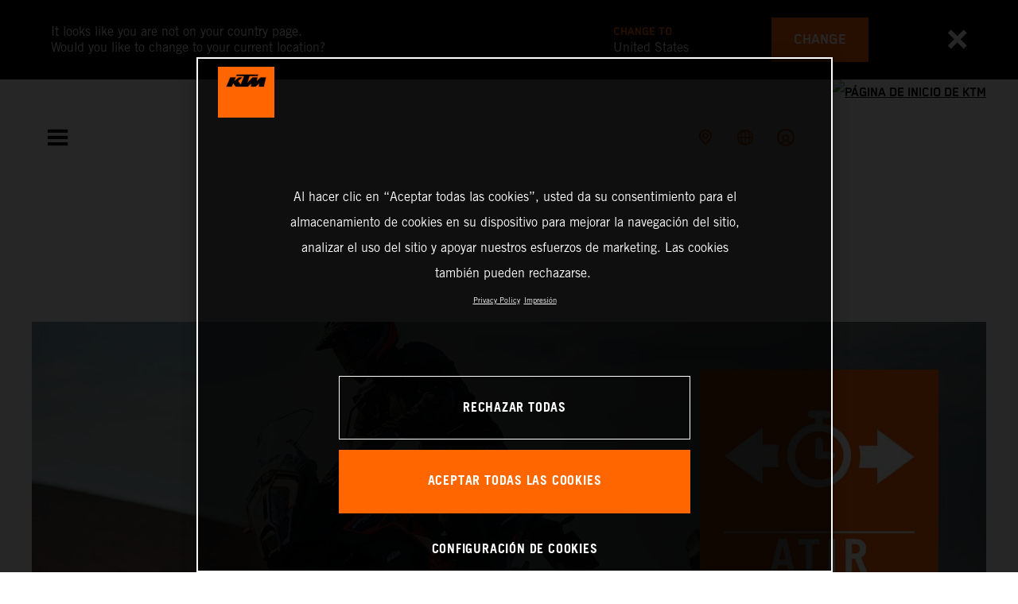

--- FILE ---
content_type: text/html;charset=utf-8
request_url: https://www.ktm.com/es-mx/tech-guide/automatic-turn-indicator-reset.html
body_size: 98647
content:

<!DOCTYPE html>
<html lang="es-MX">
  <head>
    <meta charset="UTF-8"/>
    <meta name="viewport" content="width=device-width, initial-scale=1"/>
    
    <title>Automatic Turn Indicator Reset | KTM México</title>
    <meta name="description" content="El Desconectador de Intermitentes Automático mantiene los intermitentes funcionando por un determinado periodo de tiempo o distancia antes de su > Read more"/>
    <meta name="template" content="ktm-content-page-template"/>
    <meta property="og:title" content="Automatic Turn Indicator Reset | KTM México"/>
    <meta property="og:description" content="El Desconectador de Intermitentes Automático mantiene los intermitentes funcionando por un determinado periodo de tiempo o distancia antes de su > Read more"/>
    <meta property="og:image" content="https://s7g10.scene7.com/is/image/ktm/atir-header?$ogimage$"/>
    <meta property="og:url" content="https://www.ktm.com/es-mx/tech-guide/automatic-turn-indicator-reset.html"/>
    <meta property="og:type" content="website"/>

    


    

    

    <script defer type="text/javascript" src="/.rum/@adobe/helix-rum-js@%5E2/dist/rum-standalone.js"></script>
<link rel="alternate" hreflang="en-IE" href="https://www.ktm.com/en-ie/tech-guide/automatic-turn-indicator-reset.html"/>
    <link rel="alternate" hreflang="en-US" href="https://www.ktm.com/en-us/tech-guide/automatic-turn-indicator-reset.html"/>
    <link rel="alternate" hreflang="en-EE" href="https://www.ktm.com/en-ee/tech-guide/automatic-turn-indicator-reset.html"/>
    <link rel="alternate" hreflang="en-MM" href="https://www.ktm.com/en-mm/tech-guide/automatic-turn-indicator-reset.html"/>
    <link rel="alternate" hreflang="fr-NC" href="https://www.ktm.com/fr-nc/tech-guide/automatic-turn-indicator-reset.html"/>
    <link rel="alternate" hreflang="en-EG" href="https://www.ktm.com/en-eg/tech-guide/automatic-turn-indicator-reset.html"/>
    <link rel="alternate" hreflang="es-BO" href="https://www.ktm.com/es-bo/tech-guide/automatic-turn-indicator-reset.html"/>
    <link rel="alternate" hreflang="en-IN" href="https://www.ktm.com/en-in/tech-guide/automatic-turn-indicator-reset.html"/>
    <link rel="alternate" hreflang="en-AE" href="https://www.ktm.com/en-ae/tech-guide/automatic-turn-indicator-reset.html"/>
    <link rel="alternate" hreflang="en-ZA" href="https://www.ktm.com/en-za/tech-guide/automatic-turn-indicator-reset.html"/>
    <link rel="alternate" hreflang="en-IQ" href="https://www.ktm.com/en-iq/tech-guide/automatic-turn-indicator-reset.html"/>
    <link rel="alternate" hreflang="zh-CN" href="https://www.ktm.com/zh-cn/tech-guide/automatic-turn-indicator-reset.html"/>
    <link rel="alternate" hreflang="en-MY" href="https://www.ktm.com/en-my/tech-guide/automatic-turn-indicator-reset.html"/>
    <link rel="alternate" hreflang="fr-MU" href="https://www.ktm.com/fr-mu/tech-guide/automatic-turn-indicator-reset.html"/>
    <link rel="alternate" hreflang="en-AU" href="https://www.ktm.com/en-au/tech-guide/automatic-turn-indicator-reset.html"/>
    <link rel="alternate" hreflang="en-NG" href="https://www.ktm.com/en-ng/tech-guide/automatic-turn-indicator-reset.html"/>
    <link rel="alternate" hreflang="en-VN" href="https://www.ktm.com/en-vn/tech-guide/automatic-turn-indicator-reset.html"/>
    <link rel="alternate" hreflang="de-CH" href="https://www.ktm.com/de-ch/tech-guide/automatic-turn-indicator-reset.html"/>
    <link rel="alternate" hreflang="ja-JP" href="https://www.ktm.com/ja-jp/tech-guide/automatic-turn-indicator-reset.html"/>
    <link rel="alternate" hreflang="en-RO" href="https://www.ktm.com/en-ro/tech-guide/automatic-turn-indicator-reset.html"/>
    <link rel="alternate" hreflang="en-NL" href="https://www.ktm.com/en-nl/tech-guide/automatic-turn-indicator-reset.html"/>
    <link rel="alternate" hreflang="en-NO" href="https://www.ktm.com/en-no/tech-guide/automatic-turn-indicator-reset.html"/>
    <link rel="alternate" hreflang="en-RS" href="https://www.ktm.com/en-rs/tech-guide/automatic-turn-indicator-reset.html"/>
    <link rel="alternate" hreflang="en-BE" href="https://www.ktm.com/en-be/tech-guide/automatic-turn-indicator-reset.html"/>
    <link rel="alternate" hreflang="en-FI" href="https://www.ktm.com/en-fi/tech-guide/automatic-turn-indicator-reset.html"/>
    <link rel="alternate" hreflang="en-RU" href="https://www.ktm.com/en-ru/tech-guide/automatic-turn-indicator-reset.html"/>
    <link rel="alternate" hreflang="en-BD" href="https://www.ktm.com/en-bd/tech-guide/automatic-turn-indicator-reset.html"/>
    <link rel="alternate" hreflang="en-NP" href="https://www.ktm.com/en-np/tech-guide/automatic-turn-indicator-reset.html"/>
    <link rel="alternate" hreflang="en-JO" href="https://www.ktm.com/en-jo/tech-guide/automatic-turn-indicator-reset.html"/>
    <link rel="alternate" hreflang="es-GT" href="https://www.ktm.com/es-gt/tech-guide/automatic-turn-indicator-reset.html"/>
    <link rel="alternate" hreflang="en" href="https://www.ktm.com/en-int/tech-guide/automatic-turn-indicator-reset.html"/>
    <link rel="alternate" hreflang="es-CR" href="https://www.ktm.com/es-cr/tech-guide/automatic-turn-indicator-reset.html"/>
    <link rel="alternate" hreflang="en-BH" href="https://www.ktm.com/en-bh/tech-guide/automatic-turn-indicator-reset.html"/>
    <link rel="alternate" hreflang="es-CL" href="https://www.ktm.com/es-cl/tech-guide/automatic-turn-indicator-reset.html"/>
    <link rel="alternate" hreflang="fr-CA" href="https://www.ktm.com/fr-ca/tech-guide/automatic-turn-indicator-reset.html"/>
    <link rel="alternate" hreflang="es-CO" href="https://www.ktm.com/es-co/tech-guide/automatic-turn-indicator-reset.html"/>
    <link rel="alternate" hreflang="es-PE" href="https://www.ktm.com/es-pe/tech-guide/automatic-turn-indicator-reset.html"/>
    <link rel="alternate" hreflang="en-NZ" href="https://www.ktm.com/en-nz/tech-guide/automatic-turn-indicator-reset.html"/>
    <link rel="alternate" hreflang="en-SA" href="https://www.ktm.com/en-sa/tech-guide/automatic-turn-indicator-reset.html"/>
    <link rel="alternate" hreflang="es-PA" href="https://www.ktm.com/es-pa/tech-guide/automatic-turn-indicator-reset.html"/>
    <link rel="alternate" hreflang="fr-BE" href="https://www.ktm.com/fr-be/tech-guide/automatic-turn-indicator-reset.html"/>
    <link rel="alternate" hreflang="en-SC" href="https://www.ktm.com/en-sc/tech-guide/automatic-turn-indicator-reset.html"/>
    <link rel="alternate" hreflang="en-SE" href="https://www.ktm.com/en-se/tech-guide/automatic-turn-indicator-reset.html"/>
    <link rel="alternate" hreflang="fr-BJ" href="https://www.ktm.com/fr-bj/tech-guide/automatic-turn-indicator-reset.html"/>
    <link rel="alternate" hreflang="en-SG" href="https://www.ktm.com/en-sg/tech-guide/automatic-turn-indicator-reset.html"/>
    <link rel="alternate" hreflang="it-CH" href="https://www.ktm.com/it-ch/tech-guide/automatic-turn-indicator-reset.html"/>
    <link rel="alternate" hreflang="en-SI" href="https://www.ktm.com/en-si/tech-guide/automatic-turn-indicator-reset.html"/>
    <link rel="alternate" hreflang="fr-FR" href="https://www.ktm.com/fr-fr/tech-guide/automatic-turn-indicator-reset.html"/>
    <link rel="alternate" hreflang="en-SK" href="https://www.ktm.com/en-sk/tech-guide/automatic-turn-indicator-reset.html"/>
    <link rel="alternate" hreflang="en-GB" href="https://www.ktm.com/en-gb/tech-guide/automatic-turn-indicator-reset.html"/>
    <link rel="alternate" hreflang="en-KE" href="https://www.ktm.com/en-ke/tech-guide/automatic-turn-indicator-reset.html"/>
    <link rel="alternate" hreflang="en-KH" href="https://www.ktm.com/en-kh/tech-guide/automatic-turn-indicator-reset.html"/>
    <link rel="alternate" hreflang="en-CA" href="https://www.ktm.com/en-ca/tech-guide/automatic-turn-indicator-reset.html"/>
    <link rel="alternate" hreflang="fr-TG" href="https://www.ktm.com/fr-tg/tech-guide/automatic-turn-indicator-reset.html"/>
    <link rel="alternate" hreflang="fr-PF" href="https://www.ktm.com/fr-pf/tech-guide/automatic-turn-indicator-reset.html"/>
    <link rel="alternate" hreflang="en-KR" href="https://www.ktm.com/en-kr/tech-guide/automatic-turn-indicator-reset.html"/>
    <link rel="alternate" hreflang="es-PY" href="https://www.ktm.com/es-py/tech-guide/automatic-turn-indicator-reset.html"/>
    <link rel="alternate" hreflang="en-GR" href="https://www.ktm.com/en-gr/tech-guide/automatic-turn-indicator-reset.html"/>
    <link rel="alternate" hreflang="de-AT" href="https://www.ktm.com/de-at/tech-guide/automatic-turn-indicator-reset.html"/>
    <link rel="alternate" hreflang="x-default" href="https://www.ktm.com/en-int/tech-guide/automatic-turn-indicator-reset.html"/>
    <link rel="alternate" hreflang="en-KW" href="https://www.ktm.com/en-kw/tech-guide/automatic-turn-indicator-reset.html"/>
    <link rel="alternate" hreflang="fr-CH" href="https://www.ktm.com/fr-ch/tech-guide/automatic-turn-indicator-reset.html"/>
    <link rel="alternate" hreflang="es-EC" href="https://www.ktm.com/es-ec/tech-guide/automatic-turn-indicator-reset.html"/>
    <link rel="alternate" hreflang="en-TH" href="https://www.ktm.com/en-th/tech-guide/automatic-turn-indicator-reset.html"/>
    <link rel="alternate" hreflang="en-CZ" href="https://www.ktm.com/en-cz/tech-guide/automatic-turn-indicator-reset.html"/>
    <link rel="alternate" hreflang="en-CY" href="https://www.ktm.com/en-cy/tech-guide/automatic-turn-indicator-reset.html"/>
    <link rel="alternate" hreflang="en-LB" href="https://www.ktm.com/en-lb/tech-guide/automatic-turn-indicator-reset.html"/>
    <link rel="alternate" hreflang="en-PH" href="https://www.ktm.com/en-ph/tech-guide/automatic-turn-indicator-reset.html"/>
    <link rel="alternate" hreflang="en-PL" href="https://www.ktm.com/en-pl/tech-guide/automatic-turn-indicator-reset.html"/>
    <link rel="alternate" hreflang="de-DE" href="https://www.ktm.com/de-de/tech-guide/automatic-turn-indicator-reset.html"/>
    <link rel="alternate" hreflang="en-LK" href="https://www.ktm.com/en-lk/tech-guide/automatic-turn-indicator-reset.html"/>
    <link rel="alternate" hreflang="en-TR" href="https://www.ktm.com/en-tr/tech-guide/automatic-turn-indicator-reset.html"/>
    <link rel="alternate" hreflang="fr-MA" href="https://www.ktm.com/fr-ma/tech-guide/automatic-turn-indicator-reset.html"/>
    <link rel="alternate" hreflang="pt-BR" href="https://www.ktm.com/pt-br/tech-guide/automatic-turn-indicator-reset.html"/>
    <link rel="alternate" hreflang="en-HK" href="https://www.ktm.com/en-hk/tech-guide/automatic-turn-indicator-reset.html"/>
    <link rel="alternate" hreflang="en-TW" href="https://www.ktm.com/en-tw/tech-guide/automatic-turn-indicator-reset.html"/>
    <link rel="alternate" hreflang="es-UY" href="https://www.ktm.com/es-uy/tech-guide/automatic-turn-indicator-reset.html"/>
    <link rel="alternate" hreflang="en-PT" href="https://www.ktm.com/en-pt/tech-guide/automatic-turn-indicator-reset.html"/>
    <link rel="alternate" hreflang="es-ES" href="https://www.ktm.com/es-es/tech-guide/automatic-turn-indicator-reset.html"/>
    <link rel="alternate" hreflang="en-DK" href="https://www.ktm.com/en-dk/tech-guide/automatic-turn-indicator-reset.html"/>
    <link rel="alternate" hreflang="es-VE" href="https://www.ktm.com/es-ve/tech-guide/automatic-turn-indicator-reset.html"/>
    <link rel="alternate" hreflang="fr-MG" href="https://www.ktm.com/fr-mg/tech-guide/automatic-turn-indicator-reset.html"/>
    <link rel="alternate" hreflang="en-LT" href="https://www.ktm.com/en-lt/tech-guide/automatic-turn-indicator-reset.html"/>
    <link rel="alternate" hreflang="es-MX" href="https://www.ktm.com/es-mx/tech-guide/automatic-turn-indicator-reset.html"/>
    <link rel="alternate" hreflang="en-DO" href="https://www.ktm.com/en-do/tech-guide/automatic-turn-indicator-reset.html"/>
    <link rel="alternate" hreflang="en-HR" href="https://www.ktm.com/en-hr/tech-guide/automatic-turn-indicator-reset.html"/>
    <link rel="alternate" hreflang="en-LV" href="https://www.ktm.com/en-lv/tech-guide/automatic-turn-indicator-reset.html"/>
    <link rel="alternate" hreflang="en-HU" href="https://www.ktm.com/en-hu/tech-guide/automatic-turn-indicator-reset.html"/>
    <link rel="alternate" hreflang="it-IT" href="https://www.ktm.com/it-it/tech-guide/automatic-turn-indicator-reset.html"/>
    <link rel="alternate" hreflang="es-AR" href="https://www.ktm.com/es-ar/tech-guide/automatic-turn-indicator-reset.html"/>
    <link rel="alternate" hreflang="en-QA" href="https://www.ktm.com/en-qa/tech-guide/automatic-turn-indicator-reset.html"/>
    <link rel="alternate" hreflang="fr-LU" href="https://www.ktm.com/fr-lu/tech-guide/automatic-turn-indicator-reset.html"/>
    <link rel="alternate" hreflang="es-NI" href="https://www.ktm.com/es-ni/tech-guide/automatic-turn-indicator-reset.html"/>
    <link rel="alternate" hreflang="en-ID" href="https://www.ktm.com/en-id/tech-guide/automatic-turn-indicator-reset.html"/>



    <!-- Google Tag Manager -->
    <script>(function(w,d,s,l,i){w[l]=w[l]||[];w[l].push({'gtm.start':
            new Date().getTime(),event:'gtm.js','gtm.pageId':"48323742"});
        var f=d.getElementsByTagName(s)[0],
            j=d.createElement(s),dl=l!='dataLayer'?'&l='+l:'';j.async=true;j.src=
            'https://www.googletagmanager.com/gtm.js?id='+i+dl;f.parentNode.insertBefore(j,f);
    })(window,document,'script','dataLayer',"GTM-5GFGV2");
    </script>
    <!-- End Google Tag Manager -->




    <script>
      !function (sCDN, sCDNProject, sCDNWorkspace, sCDNVers) {
        if (
            window.localStorage !== null &&
            typeof window.localStorage === "object" &&
            typeof window.localStorage.getItem === "function" &&
            window.sessionStorage !== null &&
            typeof window.sessionStorage === "object" &&
            typeof window.sessionStorage.getItem === "function"
        ) {
          sCDNVers =
              window.sessionStorage.getItem("jts_preview_version") ||
              window.localStorage.getItem("jts_preview_version") ||
              sCDNVers;
        }
        window.jentis = window.jentis || {};
        window.jentis.config = window.jentis.config || {};
        window.jentis.config.frontend = window.jentis.config.frontend || {};
        window.jentis.config.frontend.cdnhost =
            sCDN + "/get/" + sCDNWorkspace + "/web/" + sCDNVers + "/";
        window.jentis.config.frontend.vers = sCDNVers;
        window.jentis.config.frontend.env = sCDNWorkspace;
        window.jentis.config.frontend.project = sCDNProject;
        window._jts = window._jts || [];
        var f = document.getElementsByTagName("script")[0];
        var j = document.createElement("script");
        j.async = true;
        j.src = window.jentis.config.frontend.cdnhost + "umoj9t.js";
        f.parentNode.insertBefore(j, f);
      }("https://gq1li9.ktm.com", "ktm-com", "live", "_");

      _jts.push({ track: "pageview" });
      _jts.push({ track: "submit" });
    </script>




    <script src="https://cdn.cookielaw.org/scripttemplates/otSDKStub.js" data-document-language="true" type="text/javascript" charset="UTF-8" data-domain-script="4ceffab1-4567-4a2f-afd8-13c433741ab5"></script>
    <script type="text/javascript">
         function OptanonWrapper () {
            var html = document.getElementsByTagName('html')[0];
            // eslint-disable-next-line no-undef
            html.dispatchEvent(new CustomEvent('consentChanged', { detail: { activeGroups: OptanonActiveGroups } }));
        }
    </script>




    



    
        
    
<link rel="stylesheet" href="/etc.clientlibs/ktm-common/clientlibs/ktm.lc-31d6cfe0d16ae931b73c-a651043aad8c5cbebfdb-8e3b6648a3576234f748-5a89745d86140bc15b93-31d6cfe0d16ae931b73c-d3c1b7767953b276e864-lc.min.css" type="text/css">
<link rel="stylesheet" href="/etc.clientlibs/ktm-common/clientlibs/clientlib-grid.lc-86852e7323ed8019b9c2f1321e88cda7-lc.min.css" type="text/css">
<link rel="stylesheet" href="/etc.clientlibs/ktm-common/frontend2/brands/ktm.lc-ed49fefb16eb9f42f2547b944aa4bf8a-lc.min.css" type="text/css">



    
    
    
    
    
    
    
    <meta http-equiv="X-UA-Compatible" content="IE=edge"/>





    <link rel="canonical" href="https://www.ktm.com/es-mx/tech-guide/automatic-turn-indicator-reset.html"/>


    
    
    

    

    
    
    

    
    <link rel="icon" sizes="32x32" href="/icon-32x32.png"/>
    <link rel="icon" sizes="128x128" href="/icon-128x128.png"/>
    <link rel="icon" sizes="180x180" href="/icon-180x180.png"/>
    <link rel="icon" sizes="192x192" href="/icon-192x192.png"/>

    <link rel="apple-touch-icon" href="/icon.png"/>
    <link rel="apple-touch-icon-precomposed" href="/icon.png"/>
    <link rel="apple-touch-icon" sizes="32x32" href="/icon-32x32.png"/>
    <link rel="apple-touch-icon" sizes="120x120" href="/icon-120x120.png"/>
    <link rel="apple-touch-icon-precompiled" sizes="120x120" href="/icon-120x120.png"/>
    <link rel="apple-touch-icon" sizes="128x128" href="/icon-128x128.png"/>
    <link rel="apple-touch-icon" sizes="152x152" href="/icon-152x152.png"/>
    <link rel="apple-touch-icon-precompiled" sizes="152x152" href="/icon-152x152.png"/>
    <link rel="apple-touch-icon" sizes="167x167" href="/icon-167x167.png"/>
    <link rel="apple-touch-icon" sizes="180x180" href="/icon-180x180.png"/>
    <link rel="apple-touch-icon" sizes="192x192" href="/icon-192x192.png"/>


    

    <script id="pageInfo" type="application/json">
{
  "path" : "/content/websites/ktm-com/north-america/mx/es/tech-guide/automatic-turn-indicator-reset",
  "brand" : "ktm"
}
    </script>

</head>
  <body class="basicpage page">
    
<div class="c-country-suggestion-bar component js-country-suggestion-bar" data-isGG="false" data-isHQV="false">
  <div class="c-country-suggestion-bar__container">
    <p class="c-country-suggestion-bar__container-infotext component js-infotext"></p>
    <div class="c-country-suggestion-bar__container-country-suggestion">
      <p class="component js-destination-label"></p>
      <p class="component js-country-name"></p>
    </div>
    <button class="c-country-suggestion-bar__container-button component js-button-element"></button>
    <div class="c-btn__link c-btn__link-icon component js-button-close">
      <div class="c-btn__icon component">
        <i class="icon icon-delete"></i>
      </div>
    </div>
  </div>
</div>

    
    
      



      

  <!-- Google Tag Manager (noscript) -->
  <noscript>
    <iframe src="https://www.googletagmanager.com/ns.html?id=GTM-5GFGV2" height="0" width="0" style="display:none;visibility:hidden"></iframe>
  </noscript>
  <!-- End Google Tag Manager (noscript) -->

<div class="root responsivegrid">


<div class="aem-Grid aem-Grid--12 aem-Grid--default--12 ">
    
    <div class="header aem-GridColumn aem-GridColumn--default--12">
    
<!-- Start of Cached Component (Jan 21, 2026, 2:57:48 PM, justRefreshed=false) -->
<!-- /content/websites/ktm-com/north-america/mx/es @ ktm-com/components/structure/navigation @ DISABLED (still valid for 26.09 min) -->

<!-- Start of Cached Component (Jan 21, 2026, 2:54:27 PM, justRefreshed=false) -->
<!-- /content/websites/ktm-com/north-america/mx/es @ ktm-com/components/structure/navigation @ DISABLED (still valid for 28.96 min) -->

  
  
    <header class="nav js-nav component">
      <div class="container">
        <div class="nav">
          <button class="nav__menu-toggle js-menu-toggle"><i class="icon icon-menu"></i><i class="icon icon-delete"></i></button>
          <button class="nav__menu-toggle nav__menu-toggle-desktop js-menu-toggle-desktop">
            <i class="icon icon-delete"></i>
          </button>
          <nav class="nav__items js-nav-items js-calcviewheight" data-offset-sm="185" data-offset-md="115" data-height-auto-lg="true" data-height-auto-xl="true">
            <!--/* Top-Level Navigation List /*-->
            <ul>
              <li class="js-has-items accordion" data-opened="false">
                <span class="heading" href="/content/websites/ktm-com/north-america/mx/es/models.html" target="_self">Models</span>
                <div class="content">
                  <!--/* Second-Level Navigation List /*-->
                  
  <ul class="nav__models js-nav-models">
    <!--/*
            range selector, only used in mobile-view (= drop-down with segments)
    /*-->
    <li class="range-list js-range-list accordion">
      <span class="heading d-lg-none">Select range</span>
      <div class="content">
        <ul>
          <li data-segment-id="3727e57e-34b4-46e6-8fed-4defbb58355a">
            Motocross
            
          </li>
        
          <li data-segment-id="f0f35128-a635-4ccf-8d91-80946758fe80">
            ENDURO
            
          </li>
        
          <li data-segment-id="5cad5ae6-f61a-40ca-a235-8492b094c16c">
            Cross Country
            
          </li>
        
          <li data-segment-id="02442a64-214f-4730-b436-db1dd1ecfc46">
            Dual Sport
            
          </li>
        
          <li data-segment-id="c4c50041-c9ba-4e39-acfe-1bb6f0d31969">
            Adventure
            
          </li>
        
          <li data-segment-id="c68e79da-6a66-444f-9960-480e5d1021d0">
            Sports Tourer
            
          </li>
        
          <li data-segment-id="a647d75d-e901-41ad-b40f-fb01017af204">
            Supermoto
            
          </li>
        
          <li data-segment-id="1e34061b-e3a2-466f-b051-d3f0b41d80e5">
            Naked Bike
            
          </li>
        
          <li data-segment-id="8a9dd650-1027-42fb-a53f-5836463b58ea">
            Supersport
            
          </li>
        
          <li data-segment-id="75c06583-b1ce-4e83-8198-29ba1ab237d2">
            BRABUS
            
          </li>
        </ul>
      </div>
    </li>
    <li>
      <!--/*
             iterate over segment pages
      /*-->
      <ul class="segments-list js-segment-list">
        <li data-segment-id="3727e57e-34b4-46e6-8fed-4defbb58355a">
          <div class="container active-element">
            <aside>
              <p class="heading-h3">
                <a href="https://www.ktm.com/es-mx/models/motocross.html">Motocross
                  <i class="icon icon-arrow_right"></i>
                  
                </a>
              </p>
              <p class="d-none d-md-block heading-h5"></p>
              <div class="c-btn d-none d-md-flex">
                <a href="https://www.ktm.com/es-mx/models/motocross.html" class="c-btn__link c-btn__link--primary-dark">DISCOVER</a>
              </div>
            </aside>
            <section>
              <!--/*
                      iterate over engine-type pages (if exists)
              /*-->
              <ul class="engine-list-wrapper">
                <li class="js-engine-list accordion engine-list">
                  <div class="heading engineGroup">4-tiempos</div>
                  <div class="content">
                    <!--/*
                            iterate over model pages
                    /*-->
                    <ul class="bike-list">
                      <li>
                        <a href="https://www.ktm.com/es-mx/models/motocross/4-tiempos/2026-ktm-450-sx-ffactoryedition.html">
                          2026 KTM 450 SX-F FACTORY EDITION
                          
                        </a>
                      </li>
                    
                      <li>
                        <a href="https://www.ktm.com/es-mx/models/motocross/4-tiempos/2026-ktm-250-sx-ffactoryedition.html">
                          2026 KTM 250 SX-F FACTORY EDITION
                          
                        </a>
                      </li>
                    
                      <li>
                        <a href="https://www.ktm.com/es-mx/models/motocross/4-tiempos/2026-ktm-450-sx-f.html">
                          2026 KTM 450 SX-F
                          
                        </a>
                      </li>
                    
                      <li>
                        <a href="https://www.ktm.com/es-mx/models/motocross/4-tiempos/2026-ktm-350-sx-f.html">
                          2026 KTM 350 SX-F
                          
                        </a>
                      </li>
                    
                      <li>
                        <a href="https://www.ktm.com/es-mx/models/motocross/4-tiempos/2026-ktm-250-sx-f.html">
                          2026 KTM 250 SX-F
                          
                        </a>
                      </li>
                    
                      <li>
                        <a href="https://www.ktm.com/es-mx/models/motocross/4-tiempos/ktm-450-sx-f-2023.html">
                          450 SX-F 2023
                          
                        </a>
                      </li>
                    
                      <li>
                        <a href="https://www.ktm.com/es-mx/models/motocross/4-tiempos/ktm-350-sx-f-2023.html">
                          350 SX-F 2023
                          
                        </a>
                      </li>
                    </ul>
                  </div>
                </li>
              
                <li class="js-engine-list accordion engine-list">
                  <div class="heading engineGroup">2-tiempos</div>
                  <div class="content">
                    <!--/*
                            iterate over model pages
                    /*-->
                    <ul class="bike-list">
                      <li>
                        <a href="https://www.ktm.com/es-mx/models/motocross/2-tiempos/2026-ktm-300-sx.html">
                          2026 KTM 300 SX
                          
                        </a>
                      </li>
                    
                      <li>
                        <a href="https://www.ktm.com/es-mx/models/motocross/2-tiempos/2026-ktm-125-sx.html">
                          2026 KTM 125 SX
                          
                        </a>
                      </li>
                    
                      <li>
                        <a href="https://www.ktm.com/es-mx/models/motocross/2-tiempos/2024-ktm-65-sx.html">
                          2024 KTM 65 SX
                          
                        </a>
                      </li>
                    
                      <li>
                        <a href="https://www.ktm.com/es-mx/models/motocross/2-tiempos/ktm-50-sx-2023.html">
                          50 SX 2023
                          
                        </a>
                      </li>
                    </ul>
                  </div>
                </li>
              </ul>
              <!--/*
                      iterate over model pages, if NO engine-type page as parent exists
              /*-->
              
            </section>
          </div>
        </li>
      
        <li data-segment-id="f0f35128-a635-4ccf-8d91-80946758fe80">
          <div class="container active-element">
            <aside>
              <p class="heading-h3">
                <a href="https://www.ktm.com/es-mx/models/enduro.html">ENDURO
                  <i class="icon icon-arrow_right"></i>
                  
                </a>
              </p>
              <p class="d-none d-md-block heading-h5"></p>
              <div class="c-btn d-none d-md-flex">
                <a href="https://www.ktm.com/es-mx/models/enduro.html" class="c-btn__link c-btn__link--primary-dark">DISCOVER</a>
              </div>
            </aside>
            <section>
              <!--/*
                      iterate over engine-type pages (if exists)
              /*-->
              <ul class="engine-list-wrapper">
                <li class="js-engine-list accordion engine-list">
                  <div class="heading engineGroup">4-tiempos</div>
                  <div class="content">
                    <!--/*
                            iterate over model pages
                    /*-->
                    <ul class="bike-list">
                      <li>
                        <a href="https://www.ktm.com/es-mx/models/enduro/4-tiempos/2026-ktm-350-excf6days.html">
                          2026 KTM 350 EXC-F 6DAYS
                          
                        </a>
                      </li>
                    
                      <li>
                        <a href="https://www.ktm.com/es-mx/models/enduro/4-tiempos/2026-ktm-250-excf6days.html">
                          2026 KTM 250 EXC-F 6DAYS
                          
                        </a>
                      </li>
                    
                      <li>
                        <a href="https://www.ktm.com/es-mx/models/enduro/4-tiempos/2026-ktm-450-excf.html">
                          2026 KTM 450 EXC-F
                          
                        </a>
                      </li>
                    
                      <li>
                        <a href="https://www.ktm.com/es-mx/models/enduro/4-tiempos/2026-ktm-350-excf.html">
                          2026 KTM 350 EXC-F
                          
                        </a>
                      </li>
                    
                      <li>
                        <a href="https://www.ktm.com/es-mx/models/enduro/4-tiempos/2026-ktm-250-excf.html">
                          2026 KTM 250 EXC-F
                          
                        </a>
                      </li>
                    
                      <li>
                        <a href="https://www.ktm.com/es-mx/models/enduro/4-tiempos/2024-ktm-500-excf.html">
                          2024 KTM 500 EXC-F
                          
                        </a>
                      </li>
                    
                      <li>
                        <a href="https://www.ktm.com/es-mx/models/enduro/4-tiempos/ktm-450-exc-f-2024.html">
                          450 EXC-F 2024
                          
                        </a>
                      </li>
                    
                      <li>
                        <a href="https://www.ktm.com/es-mx/models/enduro/4-tiempos/2024-ktm-350-excf.html">
                          2024 KTM 350 EXC-F
                          
                        </a>
                      </li>
                    </ul>
                  </div>
                </li>
              
                <li class="js-engine-list accordion engine-list">
                  <div class="heading engineGroup">2-tiempos</div>
                  <div class="content">
                    <!--/*
                            iterate over model pages
                    /*-->
                    <ul class="bike-list">
                      <li>
                        <a href="https://www.ktm.com/es-mx/models/enduro/2-tiempos/2026-ktm-300-exc6days.html">
                          2026 KTM 300 EXC 6DAYS
                          
                        </a>
                      </li>
                    
                      <li>
                        <a href="https://www.ktm.com/es-mx/models/enduro/2-tiempos/2026-ktm-300-exchardenduro.html">
                          2026 KTM 300 EXC HARDENDURO
                          
                        </a>
                      </li>
                    
                      <li>
                        <a href="https://www.ktm.com/es-mx/models/enduro/2-tiempos/2026-ktm-300-exc.html">
                          2026 KTM 300 EXC
                          
                        </a>
                      </li>
                    
                      <li>
                        <a href="https://www.ktm.com/es-mx/models/enduro/2-tiempos/2024-ktm-300-exc.html">
                          2024 KTM 300 EXC
                          
                        </a>
                      </li>
                    
                      <li>
                        <a href="https://www.ktm.com/es-mx/models/enduro/2-tiempos/2024-ktm-250-exc.html">
                          2024 KTM 250 EXC
                          
                        </a>
                      </li>
                    </ul>
                  </div>
                </li>
              </ul>
              <!--/*
                      iterate over model pages, if NO engine-type page as parent exists
              /*-->
              
            </section>
          </div>
        </li>
      
        <li data-segment-id="5cad5ae6-f61a-40ca-a235-8492b094c16c">
          <div class="container active-element">
            <aside>
              <p class="heading-h3">
                <a href="https://www.ktm.com/es-mx/models/cross-country.html">Cross Country
                  <i class="icon icon-arrow_right"></i>
                  
                </a>
              </p>
              <p class="d-none d-md-block heading-h5"></p>
              <div class="c-btn d-none d-md-flex">
                <a href="https://www.ktm.com/es-mx/models/cross-country.html" class="c-btn__link c-btn__link--primary-dark">DISCOVER</a>
              </div>
            </aside>
            <section>
              <!--/*
                      iterate over engine-type pages (if exists)
              /*-->
              <ul class="engine-list-wrapper">
                <li class="js-engine-list accordion engine-list">
                  <div class="heading engineGroup">4-tiempos</div>
                  <div class="content">
                    <!--/*
                            iterate over model pages
                    /*-->
                    <ul class="bike-list">
                      <li>
                        <a href="https://www.ktm.com/es-mx/models/cross-country/4-tiempos/2024-ktm-450-xc-f.html">
                          2024 KTM 450 XC-F
                          
                        </a>
                      </li>
                    
                      <li>
                        <a href="https://www.ktm.com/es-mx/models/cross-country/4-tiempos/ktm-350-xc-f-2024.html">
                          350 XC-F 2024
                          
                        </a>
                      </li>
                    
                      <li>
                        <a href="https://www.ktm.com/es-mx/models/cross-country/4-tiempos/2024-ktm-250-xc-f.html">
                          2024 KTM 250 XC-F
                          
                        </a>
                      </li>
                    </ul>
                  </div>
                </li>
              
                <li class="js-engine-list accordion engine-list">
                  <div class="heading engineGroup">2-tiempos</div>
                  <div class="content">
                    <!--/*
                            iterate over model pages
                    /*-->
                    <ul class="bike-list">
                      <li>
                        <a href="https://www.ktm.com/es-mx/models/cross-country/2-tiempos/2024-ktm-300-xc.html">
                          2024 KTM 300 XC
                          
                        </a>
                      </li>
                    </ul>
                  </div>
                </li>
              </ul>
              <!--/*
                      iterate over model pages, if NO engine-type page as parent exists
              /*-->
              
            </section>
          </div>
        </li>
      
        <li data-segment-id="02442a64-214f-4730-b436-db1dd1ecfc46">
          <div class="container active-element">
            <aside>
              <p class="heading-h3">
                <a href="https://www.ktm.com/es-mx/models/dual-sport.html">Dual Sport
                  <i class="icon icon-arrow_right"></i>
                  
                </a>
              </p>
              <p class="d-none d-md-block heading-h5"></p>
              <div class="c-btn d-none d-md-flex">
                <a href="https://www.ktm.com/es-mx/models/dual-sport.html" class="c-btn__link c-btn__link--primary-dark">DISCOVER</a>
              </div>
            </aside>
            <section>
              <!--/*
                      iterate over engine-type pages (if exists)
              /*-->
              
              <!--/*
                      iterate over model pages, if NO engine-type page as parent exists
              /*-->
              <ul class="bike-list">
                <li>
                  <a href="https://www.ktm.com/es-mx/models/dual-sport/2026-ktm-690-enduror.html">
                    2026 KTM 690 Enduro R
                    
                  </a>
                </li>
              
                <li>
                  <a href="https://www.ktm.com/es-mx/models/dual-sport/2026-ktm-390-enduror.html">
                    2026 KTM 390 Enduro R
                    
                  </a>
                </li>
              </ul>
            </section>
          </div>
        </li>
      
        <li data-segment-id="c4c50041-c9ba-4e39-acfe-1bb6f0d31969">
          <div class="container active-element">
            <aside>
              <p class="heading-h3">
                <a href="https://www.ktm.com/es-mx/models/adventure.html">Adventure
                  <i class="icon icon-arrow_right"></i>
                  
                </a>
              </p>
              <p class="d-none d-md-block heading-h5"></p>
              <div class="c-btn d-none d-md-flex">
                <a href="https://www.ktm.com/es-mx/models/adventure.html" class="c-btn__link c-btn__link--primary-dark">DISCOVER</a>
              </div>
            </aside>
            <section>
              <!--/*
                      iterate over engine-type pages (if exists)
              /*-->
              
              <!--/*
                      iterate over model pages, if NO engine-type page as parent exists
              /*-->
              <ul class="bike-list">
                <li>
                  <a href="https://www.ktm.com/es-mx/models/adventure/2026-ktm-1390-superadventures.html">
                    2026 KTM 1390 Super Adventure S
                    
                  </a>
                </li>
              
                <li>
                  <a href="https://www.ktm.com/es-mx/models/adventure/2026-ktm-1390-superadventurer.html">
                    2026 KTM 1390 Super Adventure R
                    
                  </a>
                </li>
              
                <li>
                  <a href="https://www.ktm.com/es-mx/models/adventure/2026-ktm-890-adventurer.html">
                    2026 KTM 890 Adventure R
                    
                  </a>
                </li>
              
                <li>
                  <a href="https://www.ktm.com/es-mx/models/adventure/2026-ktm-790-adventure.html">
                    2026 KTM 790 Adventure
                    
                  </a>
                </li>
              
                <li>
                  <a href="https://www.ktm.com/es-mx/models/adventure/2026-ktm-390-adventurex.html">
                    2026 KTM 390 Adventure X
                    
                  </a>
                </li>
              
                <li>
                  <a href="https://www.ktm.com/es-mx/models/adventure/2024-ktm-1290-superadventurer.html">
                    2024 KTM 1290 Super Adventure R
                    
                  </a>
                </li>
              
                <li>
                  <a href="https://www.ktm.com/es-mx/models/adventure/2024-ktm-890-adventurerrally.html">
                    2024 KTM 890 ADVENTURE R RALLY
                    
                  </a>
                </li>
              
                <li>
                  <a href="https://www.ktm.com/es-mx/models/adventure/2024-ktm-390-adventuresw.html">
                    2024 KTM 390 ADVENTURE SW
                    
                  </a>
                </li>
              </ul>
            </section>
          </div>
        </li>
      
        <li data-segment-id="c68e79da-6a66-444f-9960-480e5d1021d0">
          <div class="container active-element">
            <aside>
              <p class="heading-h3">
                <a href="https://www.ktm.com/es-mx/models/sports-tourer.html">Sports Tourer
                  <i class="icon icon-arrow_right"></i>
                  
                </a>
              </p>
              <p class="d-none d-md-block heading-h5"></p>
              <div class="c-btn d-none d-md-flex">
                <a href="https://www.ktm.com/es-mx/models/sports-tourer.html" class="c-btn__link c-btn__link--primary-dark">DISCOVER</a>
              </div>
            </aside>
            <section>
              <!--/*
                      iterate over engine-type pages (if exists)
              /*-->
              
              <!--/*
                      iterate over model pages, if NO engine-type page as parent exists
              /*-->
              <ul class="bike-list">
                <li>
                  <a href="https://www.ktm.com/es-mx/models/sports-tourer/2024-ktm-890-smt.html">
                    2024 KTM 890 SMT
                    
                  </a>
                </li>
              </ul>
            </section>
          </div>
        </li>
      
        <li data-segment-id="a647d75d-e901-41ad-b40f-fb01017af204">
          <div class="container active-element">
            <aside>
              <p class="heading-h3">
                <a href="https://www.ktm.com/es-mx/models/supermoto.html">Supermoto
                  <i class="icon icon-arrow_right"></i>
                  
                </a>
              </p>
              <p class="d-none d-md-block heading-h5"></p>
              <div class="c-btn d-none d-md-flex">
                <a href="https://www.ktm.com/es-mx/models/supermoto.html" class="c-btn__link c-btn__link--primary-dark">DISCOVER</a>
              </div>
            </aside>
            <section>
              <!--/*
                      iterate over engine-type pages (if exists)
              /*-->
              
              <!--/*
                      iterate over model pages, if NO engine-type page as parent exists
              /*-->
              <ul class="bike-list">
                <li>
                  <a href="https://www.ktm.com/es-mx/models/supermoto/2026-ktm-690-smcr.html">
                    2026 KTM 690 SMC R
                    
                  </a>
                </li>
              
                <li>
                  <a href="https://www.ktm.com/es-mx/models/supermoto/2026-ktm-390-smcr.html">
                    2026 KTM 390 SMC R
                    
                  </a>
                </li>
              
                <li>
                  <a href="https://www.ktm.com/es-mx/models/supermoto/2024-ktm-450-smr.html">
                    2024 KTM 450 SMR
                    
                  </a>
                </li>
              </ul>
            </section>
          </div>
        </li>
      
        <li data-segment-id="1e34061b-e3a2-466f-b051-d3f0b41d80e5">
          <div class="container active-element">
            <aside>
              <p class="heading-h3">
                <a href="https://www.ktm.com/es-mx/models/naked-bike.html">Naked Bike
                  <i class="icon icon-arrow_right"></i>
                  
                </a>
              </p>
              <p class="d-none d-md-block heading-h5"></p>
              <div class="c-btn d-none d-md-flex">
                <a href="https://www.ktm.com/es-mx/models/naked-bike.html" class="c-btn__link c-btn__link--primary-dark">DISCOVER</a>
              </div>
            </aside>
            <section>
              <!--/*
                      iterate over engine-type pages (if exists)
              /*-->
              
              <!--/*
                      iterate over model pages, if NO engine-type page as parent exists
              /*-->
              <ul class="bike-list">
                <li>
                  <a href="https://www.ktm.com/es-mx/models/naked-bike/2026-ktm-1390-superduker.html">
                    2026 KTM 1390 Super Duke R
                    
                  </a>
                </li>
              
                <li>
                  <a href="https://www.ktm.com/es-mx/models/naked-bike/2026-ktm-990-duker.html">
                    2026 KTM 990 Duke R
                    
                  </a>
                </li>
              
                <li>
                  <a href="https://www.ktm.com/es-mx/models/naked-bike/2026-ktm-990-duke.html">
                    2026 KTM 990 Duke
                    
                  </a>
                </li>
              
                <li>
                  <a href="https://www.ktm.com/es-mx/models/naked-bike/2026-ktm-790-duke.html">
                    2026 KTM 790 Duke
                    
                  </a>
                </li>
              
                <li>
                  <a href="https://www.ktm.com/es-mx/models/naked-bike/2026-ktm-390-duke.html">
                    2026 KTM 390 Duke
                    
                  </a>
                </li>
              
                <li>
                  <a href="https://www.ktm.com/es-mx/models/naked-bike/2026-ktm-250-duke.html">
                    2026 KTM 250 Duke
                    
                  </a>
                </li>
              
                <li>
                  <a href="https://www.ktm.com/es-mx/models/naked-bike/2026-ktm-200-duke.html">
                    2026 KTM 200 Duke
                    
                  </a>
                </li>
              
                <li>
                  <a href="https://www.ktm.com/es-mx/models/naked-bike/2024-ktm-250-duke.html">
                    2024 KTM 250 DUKE
                    
                  </a>
                </li>
              
                <li>
                  <a href="https://www.ktm.com/es-mx/models/naked-bike/200-duke-2024.html">
                    200 Duke 2024
                    
                  </a>
                </li>
              
                <li>
                  <a href="https://www.ktm.com/es-mx/models/naked-bike/ktm-200-duke-conabs2023.html">
                    200 Duke con ABS 2023
                    
                  </a>
                </li>
              
                <li>
                  <a href="https://www.ktm.com/es-mx/models/naked-bike/2023-ktm-200-duke.html">
                    2023 KTM 200 Duke
                    
                  </a>
                </li>
              </ul>
            </section>
          </div>
        </li>
      
        <li data-segment-id="8a9dd650-1027-42fb-a53f-5836463b58ea">
          <div class="container active-element">
            <aside>
              <p class="heading-h3">
                <a href="https://www.ktm.com/es-mx/models/supersport.html">Supersport
                  <i class="icon icon-arrow_right"></i>
                  
                </a>
              </p>
              <p class="d-none d-md-block heading-h5"></p>
              <div class="c-btn d-none d-md-flex">
                <a href="https://www.ktm.com/es-mx/models/supersport.html" class="c-btn__link c-btn__link--primary-dark">DISCOVER</a>
              </div>
            </aside>
            <section>
              <!--/*
                      iterate over engine-type pages (if exists)
              /*-->
              
              <!--/*
                      iterate over model pages, if NO engine-type page as parent exists
              /*-->
              <ul class="bike-list">
                <li>
                  <a href="https://www.ktm.com/es-mx/models/supersport/2026-ktm-990-rc-r.html">
                    2026 KTM 990 RC R
                    
                  </a>
                </li>
              
                <li>
                  <a href="https://www.ktm.com/es-mx/models/supersport/2024-ktm-rc-8c.html">
                    2024 KTM RC 8C
                    
                  </a>
                </li>
              
                <li>
                  <a href="https://www.ktm.com/es-mx/models/supersport/2024-ktm-rc-390.html">
                    2024 KTM RC 390
                    
                  </a>
                </li>
              
                <li>
                  <a href="https://www.ktm.com/es-mx/models/supersport/2024-ktm-rc-200.html">
                    2024 KTM RC 200
                    
                  </a>
                </li>
              </ul>
            </section>
          </div>
        </li>
      
        <li data-segment-id="75c06583-b1ce-4e83-8198-29ba1ab237d2">
          <div class="container active-element">
            <aside>
              <p class="heading-h3">
                <a href="https://www.ktm.com/es-mx/models/brabus.html">BRABUS
                  <i class="icon icon-arrow_right"></i>
                  
                </a>
              </p>
              <p class="d-none d-md-block heading-h5"></p>
              <div class="c-btn d-none d-md-flex">
                <a href="https://www.ktm.com/es-mx/models/brabus.html" class="c-btn__link c-btn__link--primary-dark">DISCOVER</a>
              </div>
            </aside>
            <section>
              <!--/*
                      iterate over engine-type pages (if exists)
              /*-->
              
              <!--/*
                      iterate over model pages, if NO engine-type page as parent exists
              /*-->
              <ul class="bike-list">
                <li>
                  <a href="https://www.ktm.com/es-mx/models/brabus/2026-brabus-1400rsignatureedition.html">
                    2026 BRABUS 1400 R SIGNATURE EDITION
                    
                  </a>
                </li>
              </ul>
            </section>
          </div>
        </li>
      </ul>
    </li>
  </ul>

                  
                </div>
              </li>
            
              <li class="js-has-items accordion" data-opened="false">
                <span class="heading" href="/content/websites/ktm-com/north-america/mx/es/parts---wear.html" target="_self">Piezas y Ropa</span>
                <div class="content">
                  <!--/* Second-Level Navigation List /*-->
                  
                  
  <!--/* iterate over 2nd-level child-pages  /*-->
  <ul class="submenu">
    <li><a class="headerNavLink headerNavLink--lvl2" href="https://www.ktm.com/es-mx/piezasyropa/powerparts/products.html" target="_self">PowerParts</a></li>
  
    <li><a class="headerNavLink headerNavLink--lvl2" href="https://www.ktm.com/es-mx/piezasyropa/powerwear/products.html" target="_self">PowerWear</a></li>
  
    <li><a class="headerNavLink headerNavLink--lvl2" href="https://www.ktm.com/es-mx/piezasyropa/powerwear-colecciones.html" target="_self">Powerwear colecciones</a></li>
  
    <li><a class="headerNavLink headerNavLink--lvl2" href="https://configurator.ktm.com/models/" target="_self">Online Configurator</a></li>
  
    <li><a class="headerNavLink headerNavLink--lvl2" href="https://www.ktm.com/es-mx/piezasyropa/ktm-exc-plastic-part-kits.html" target="_self">KTM EXC PLASTIC PART KITS </a></li>
  
    <li><a class="headerNavLink headerNavLink--lvl2" href="https://www.ktm.com/es-mx/service/spare-parts-finder.html" target="_self">SPARE PARTS FINDER</a></li>
  </ul>

                </div>
              </li>
            
              <li class="js-has-items accordion" data-opened="false">
                <span class="heading" href="/content/websites/ktm-com/north-america/mx/es/racing.html" target="_self">Racing</span>
                <div class="content">
                  <!--/* Second-Level Navigation List /*-->
                  
                  
  <!--/* iterate over 2nd-level child-pages  /*-->
  <ul class="submenu">
    <li><a class="headerNavLink headerNavLink--lvl2" href="https://www.ktm.com/es-mx/news.html#racing" target="_self">Racing News</a></li>
  
    <li><a class="headerNavLink headerNavLink--lvl2" href="https://www.ktm.com/es-mx/racing/rally.html" target="_self">Rally</a></li>
  
    <li><a class="headerNavLink headerNavLink--lvl2" href="https://www.ktm.com/es-mx/racing/road-racing.html" target="_self">MOTOGP™ </a></li>
  
    <li><a class="headerNavLink headerNavLink--lvl2" href="https://www.ktm.com/es-mx/racing/mx-sx.html" target="_self">Motocross/Supercross</a></li>
  
    <li><a class="headerNavLink headerNavLink--lvl2" href="https://www.ktm.com/es-mx/racing/offroad.html" target="_self">Enduro / Offroad US</a></li>
  </ul>

                </div>
              </li>
            
              <li class="js-has-items accordion" data-opened="false">
                <span class="heading" href="/content/websites/ktm-com/north-america/mx/es/ktm-world.html" target="_self">KTM World</span>
                <div class="content">
                  <!--/* Second-Level Navigation List /*-->
                  
                  
  <!--/* iterate over 2nd-level child-pages  /*-->
  <ul class="submenu">
    <li><a class="headerNavLink headerNavLink--lvl2" href="https://www.ktm.com/es-mx/news.html" target="_self">News</a></li>
  
    <li><a class="headerNavLink headerNavLink--lvl2" href="https://www.ktm.com/es-mx/news.html#stories" target="_self">Historias</a></li>
  
    <li><a class="headerNavLink headerNavLink--lvl2" href="https://www.ktm.com/es-mx/ktm-world/ride-ktm.html" target="_self">Ride KTM</a></li>
  
    <li><a class="headerNavLink headerNavLink--lvl2" href="https://www.ktm.com/es-mx/ktm-world/ktm-adventure-rally.html" target="_self">KTM Adventure Rally</a></li>
  
    <li><a class="headerNavLink headerNavLink--lvl2" href="https://www.ktm.com/es-mx/tech-guide.html" target="_self">KTM Tech Guide</a></li>
  
    <li><a class="headerNavLink headerNavLink--lvl2" href="https://www.ktm.com/es-mx/ktm-world/ktm-magazine.html" target="_self">KTM MAGAZINE</a></li>
  
    <li><a class="headerNavLink headerNavLink--lvl2" href="https://www.ktm.com/es-mx/ktm-world/news/ktm-orange-board.html" target="_self">ORANGE BOARD</a></li>
  </ul>

                </div>
              </li>
            
              <li class="js-has-items accordion" data-opened="false">
                <span class="heading" href="/content/websites/ktm-com/north-america/mx/es/service.html" target="_self">Service</span>
                <div class="content">
                  <!--/* Second-Level Navigation List /*-->
                  
                  
  <!--/* iterate over 2nd-level child-pages  /*-->
  <ul class="submenu">
    <li><a class="headerNavLink headerNavLink--lvl2" href="https://www.ktm.com/es-mx/service/Safety.html" target="_self">Seguridad</a></li>
  
    <li><a class="headerNavLink headerNavLink--lvl2" href="https://www.ktm.com/es-mx/service/manuals.html" target="_self">Manuales &amp; Mantenimiento</a></li>
  
    <li><a class="headerNavLink headerNavLink--lvl2" href="https://www.ktm.com/es-mx/service/warranty.html" target="_self">Garantía</a></li>
  
    <li><a class="headerNavLink headerNavLink--lvl2" href="https://www.ktm.com/es-mx/service/Service-and-safety-check.html" target="_self">Control de Mantenimiento &amp; Seguridad</a></li>
  
    <li><a class="headerNavLink headerNavLink--lvl2" href="https://www.ktm.com/es-mx/service/Freeride-e-hotline.html" target="_self">Hotline Freeride E</a></li>
  
    <li><a class="headerNavLink headerNavLink--lvl2" href="https://www.ktm.com/es-mx/service/spare-parts-finder.html" target="_self">Localizador de Piezas de Recambio</a></li>
  </ul>

                </div>
              </li>
            
              <li data-opened="false">
                <a class="heading headerNavLink headerNavLink--lvl1" href="https://www.ktm.com/es-mx/news.html#promotions" target="_self">Promociones</a>
                <div class="content">
                  <!--/* Second-Level Navigation List /*-->
                  
                  
  <!--/* iterate over 2nd-level child-pages  /*-->
  

                </div>
              </li>
            </ul>
          </nav>
          <aside class="nav__aside nav__aside--hidden-text">
            <nav class="nav__aside-links js-lang-nav">
              

              
    
    
    <a class="nav__aside-links--dealer-search" data-label="Concesionarios" href="https://www.ktm.com/es-mx/dealer-search.html" target="_self">
        <i class="icon icon-location"></i><span>Concesionarios</span>
    </a>


              

    <a class="c-culture-switch__toggle js-lang-toggle nav__aside-links--culture-switch" data-label="Mexico">
        <i class="icon icon-country"></i>
        <span>Mexico</span>
    </a>
    
    <section class="nav__aside-items">
        <div class="c-culture-switch js-lang-items">
            <div class="c-culture-switch__container container component-fullwidth--padded-lg">
                <article class="c-culture-switch__column ">
                    
    <section class="c-culture-switch__area">
        
        <ul class="c-culture-switch__list js-lang-list">
            <li>
                <a href="https://www.ktm.com/en-int.languageswitch.html">International</a>
            </li>

        </ul>
    </section>

                    
    <section class="c-culture-switch__area">
        <div class="c-culture-switch__region-name">Europe
        </div>
        <ul class="c-culture-switch__list js-lang-list">
            <li>
                <a href="https://www.ktm.com/de-at.languageswitch.html">Austria</a>
            </li>

        
            <li>
                <a href="https://www.ktm.com/en-be.languageswitch.html">Belgium (en)</a>
            </li>
<li>
                <a href="https://www.ktm.com/fr-be.languageswitch.html">Belgium (fr)</a>
            </li>

        
            <li>
                <a href="https://www.ktm.com/en-hr.languageswitch.html">Croatia</a>
            </li>

        
            <li>
                <a href="https://www.ktm.com/en-cy.languageswitch.html">Cyprus</a>
            </li>

        
            <li>
                <a href="https://www.ktm.com/en-cz.languageswitch.html">Czech Republic</a>
            </li>

        
            <li>
                <a href="https://www.ktm.com/en-dk.languageswitch.html">Denmark</a>
            </li>

        
            <li>
                <a href="https://www.ktm.com/en-ee.languageswitch.html">Estonia</a>
            </li>

        
            <li>
                <a href="https://www.ktm.com/en-fi.languageswitch.html">Finland</a>
            </li>

        
            <li>
                <a href="https://www.ktm.com/fr-fr.languageswitch.html">France</a>
            </li>

        
            <li>
                <a href="https://www.ktm.com/de-de.languageswitch.html">Germany</a>
            </li>

        
            <li>
                <a href="https://www.ktm.com/en-gr.languageswitch.html">Greece</a>
            </li>

        
            <li>
                <a href="https://www.ktm.com/en-hu.languageswitch.html">Hungary</a>
            </li>

        
            <li>
                <a href="https://www.ktm.com/en-ie.languageswitch.html">Ireland</a>
            </li>

        
            <li>
                <a href="https://www.ktm.com/it-it.languageswitch.html">Italy</a>
            </li>

        
            <li>
                <a href="https://www.ktm.com/en-lv.languageswitch.html">Latvia</a>
            </li>

        
            <li>
                <a href="https://www.ktm.com/en-lt.languageswitch.html">Lithuania</a>
            </li>

        
            <li>
                <a href="https://www.ktm.com/fr-lu.languageswitch.html">Luxembourg</a>
            </li>

        
            <li>
                <a href="https://www.ktm.com/en-nl.languageswitch.html">Netherlands</a>
            </li>

        
            <li>
                <a href="https://www.ktm.com/en-no.languageswitch.html">Norway</a>
            </li>

        
            <li>
                <a href="https://www.ktm.com/en-pl.languageswitch.html">Poland</a>
            </li>

        
            <li>
                <a href="https://www.ktm.com/en-pt.languageswitch.html">Portugal</a>
            </li>

        
            <li>
                <a href="https://www.ktm.com/en-ro.languageswitch.html">Romania</a>
            </li>

        
            <li>
                <a href="https://www.ktm.com/en-ru.languageswitch.html">Russia</a>
            </li>

        
            <li>
                <a href="https://www.ktm.com/en-rs.languageswitch.html">Serbia</a>
            </li>

        
            <li>
                <a href="https://www.ktm.com/en-si.languageswitch.html">Slovenia</a>
            </li>

        
            <li>
                <a href="https://www.ktm.com/en-sk.languageswitch.html">Slovakia</a>
            </li>

        
            <li>
                <a href="https://www.ktm.com/es-es.languageswitch.html">Spain</a>
            </li>

        
            <li>
                <a href="https://www.ktm.com/en-se.languageswitch.html">Sweden</a>
            </li>

        
            <li>
                <a href="https://www.ktm.com/de-ch.languageswitch.html">Switzerland (de)</a>
            </li>
<li>
                <a href="https://www.ktm.com/fr-ch.languageswitch.html">Switzerland (fr)</a>
            </li>
<li>
                <a href="https://www.ktm.com/it-ch.languageswitch.html">Switzerland (it)</a>
            </li>

        
            <li>
                <a href="https://www.ktm.com/en-tr.languageswitch.html">Turkey</a>
            </li>

        
            <li>
                <a href="https://www.ktm.com/en-gb.languageswitch.html">United Kingdom</a>
            </li>

        </ul>
    </section>

                </article>
            
                <article class="c-culture-switch__column ">
                    
    <section class="c-culture-switch__area">
        <div class="c-culture-switch__region-name">North America
        </div>
        <ul class="c-culture-switch__list js-lang-list">
            <li>
                <a href="https://www.ktm.com/en-ca.languageswitch.html">Canada (en)</a>
            </li>
<li>
                <a href="https://www.ktm.com/fr-ca.languageswitch.html">Canada (fr)</a>
            </li>

        
            <li>
                <a href="https://www.ktm.com/es-mx.languageswitch.html">Mexico</a>
            </li>

        
            <li>
                <a href="https://www.ktm.com/en-us.languageswitch.html">United States</a>
            </li>

        </ul>
    </section>

                    
    <section class="c-culture-switch__area">
        <div class="c-culture-switch__region-name">Middle East
        </div>
        <ul class="c-culture-switch__list js-lang-list">
            <li>
                <a href="https://www.ktm.com/en-bh.languageswitch.html">Bahrain</a>
            </li>

        
            <li>
                <a href="https://www.ktm.com/en-jo.languageswitch.html">Jordan</a>
            </li>

        
            <li>
                <a href="https://www.ktm.com/en-kw.languageswitch.html">Kuwait</a>
            </li>

        
            <li>
                <a href="https://www.ktm.com/en-lb.languageswitch.html">Lebanon</a>
            </li>

        
            <li>
                <a href="https://www.ktm.com/en-qa.languageswitch.html">Qatar</a>
            </li>

        
            <li>
                <a href="https://www.ktm.com/en-sa.languageswitch.html">Saudi Arabia</a>
            </li>

        
            <li>
                <a href="https://www.ktm.com/en-ae.languageswitch.html">United Arab Emirates</a>
            </li>

        
            <li>
                <a href="https://www.ktm.com/en-iq.languageswitch.html">Iraq</a>
            </li>

        </ul>
    </section>

                </article>
            
                <article class="c-culture-switch__column ">
                    
    <section class="c-culture-switch__area">
        <div class="c-culture-switch__region-name">Latin America
        </div>
        <ul class="c-culture-switch__list js-lang-list">
            <li>
                <a href="https://www.ktm.com/es-ar.languageswitch.html">Argentina</a>
            </li>

        
            <li>
                <a href="https://www.ktm.com/es-bo.languageswitch.html">Bolivia</a>
            </li>

        
            <li>
                <a href="https://www.ktm.com/pt-br.languageswitch.html">Brazil</a>
            </li>

        
            <li>
                <a href="https://www.ktm.com/es-cl.languageswitch.html">Chile</a>
            </li>

        
            <li>
                <a href="https://www.ktm.com/es-co.languageswitch.html">Colombia</a>
            </li>

        
            <li>
                <a href="https://www.ktm.com/es-cr.languageswitch.html">Costa Rica</a>
            </li>

        
            <li>
                <a href="https://www.ktm.com/en-do.languageswitch.html">Dominican Republic</a>
            </li>

        
            <li>
                <a href="https://www.ktm.com/es-ec.languageswitch.html">Ecuador</a>
            </li>

        
            <li>
                <a href="https://www.ktm.com/es-gt.languageswitch.html">Guatemala</a>
            </li>

        
            <li>
                <a href="https://www.ktm.com/es-ni.languageswitch.html">Nicaragua</a>
            </li>

        
            <li>
                <a href="https://www.ktm.com/es-pa.languageswitch.html">Panama</a>
            </li>

        
            <li>
                <a href="https://www.ktm.com/es-py.languageswitch.html">Paraguay</a>
            </li>

        
            <li>
                <a href="https://www.ktm.com/es-pe.languageswitch.html">Peru</a>
            </li>

        
            <li>
                <a href="https://www.ktm.com/es-uy.languageswitch.html">Uruguay</a>
            </li>

        
            <li>
                <a href="https://www.ktm.com/es-ve.languageswitch.html">Venezuela</a>
            </li>

        </ul>
    </section>

                    
    <section class="c-culture-switch__area">
        <div class="c-culture-switch__region-name">Asia
        </div>
        <ul class="c-culture-switch__list js-lang-list">
            <li>
                <a href="https://www.ktm.com/en-bd.languageswitch.html">Bangladesh</a>
            </li>

        
            <li>
                <a href="https://www.ktm.com/en-kh.languageswitch.html">Cambodia</a>
            </li>

        
            <li>
                <a href="https://www.ktm.com/zh-cn.languageswitch.html">China</a>
            </li>

        
            <li>
                <a href="https://www.ktm.com/fr-pf.languageswitch.html">French Polynesia (FR)</a>
            </li>

        
            <li>
                <a href="https://www.ktm.com/en-hk.languageswitch.html">Hong Kong (CN)</a>
            </li>

        
            <li>
                <a href="https://www.ktm.com/en-in.languageswitch.html">India</a>
            </li>

        
            <li>
                <a href="https://www.ktm.com/en-id.languageswitch.html">Indonesia</a>
            </li>

        
            <li>
                <a href="https://www.ktm.com/ja-jp.languageswitch.html">Japan</a>
            </li>

        
            <li>
                <a href="https://www.ktm.com/en-my.languageswitch.html">Malaysia</a>
            </li>

        
            <li>
                <a href="https://www.ktm.com/en-mm.languageswitch.html">Myanmar</a>
            </li>

        
            <li>
                <a href="https://www.ktm.com/en-np.languageswitch.html">Nepal</a>
            </li>

        
            <li>
                <a href="https://www.ktm.com/fr-nc.languageswitch.html">New Caledonia (FR)</a>
            </li>

        
            <li>
                <a href="https://www.ktm.com/en-ph.languageswitch.html">Philippines</a>
            </li>

        
            <li>
                <a href="https://www.ktm.com/en-sg.languageswitch.html">Singapore</a>
            </li>

        
            <li>
                <a href="https://www.ktm.com/en-kr.languageswitch.html">South Korea</a>
            </li>

        
            <li>
                <a href="https://www.ktm.com/en-lk.languageswitch.html">Sri Lanka</a>
            </li>

        
            <li>
                <a href="https://www.ktm.com/en-tw.languageswitch.html">Taiwan Region</a>
            </li>

        
            <li>
                <a href="https://www.ktm.com/en-th.languageswitch.html">Thailand</a>
            </li>

        
            <li>
                <a href="https://www.ktm.com/en-vn.languageswitch.html">Vietnam</a>
            </li>

        </ul>
    </section>

                </article>
            
                <article class="c-culture-switch__column ">
                    
    <section class="c-culture-switch__area">
        <div class="c-culture-switch__region-name">Oceania
        </div>
        <ul class="c-culture-switch__list js-lang-list">
            <li>
                <a href="https://www.ktm.com/en-au.languageswitch.html">Australia</a>
            </li>

        
            <li>
                <a href="https://www.ktm.com/en-nz.languageswitch.html">New Zealand</a>
            </li>

        </ul>
    </section>

                    
    <section class="c-culture-switch__area">
        <div class="c-culture-switch__region-name">Africa
        </div>
        <ul class="c-culture-switch__list js-lang-list">
            <li>
                <a href="https://www.ktm.com/fr-bj.languageswitch.html">Benin</a>
            </li>

        
            <li>
                <a href="https://www.ktm.com/en-eg.languageswitch.html">Egypt</a>
            </li>

        
            <li>
                <a href="https://www.ktm.com/en-ke.languageswitch.html">Kenya</a>
            </li>

        
            <li>
                <a href="https://www.ktm.com/fr-mg.languageswitch.html">Madagascar</a>
            </li>

        
            <li>
                <a href="https://www.ktm.com/fr-mu.languageswitch.html">Mauritius</a>
            </li>

        
            <li>
                <a href="https://www.ktm.com/fr-ma.languageswitch.html">Morocco</a>
            </li>

        
            <li>
                <a href="https://www.ktm.com/en-ng.languageswitch.html">Nigeria</a>
            </li>

        
            <li>
                <a href="https://www.ktm.com/en-sc.languageswitch.html">Seychelles</a>
            </li>

        
            <li>
                <a href="https://www.ktm.com/en-za.languageswitch.html">South Africa</a>
            </li>

        
            <li>
                <a href="https://www.ktm.com/fr-tg.languageswitch.html">Togo</a>
            </li>

        </ul>
    </section>

                </article>
            </div>
        </div>
    </section>




              
    
    
    <a class="nav__aside-links--myhub" data-label="My.KTM" href="http://my.ktm.com/mx/es/login" target="_blank">
        <i class="icon icon-user"></i><span>My.KTM</span>
    </a>


            </nav>
            
    
    
        <a href="https://www.ktm.com/es-mx.html" class="nav__logo">
            <img src="/content/dam/websites/ktm-com/language-masters/en/logo/37860_KTM_LogoPodium_orange_RGB.jpg" alt="Página de Inicio de KTM"/>
        </a>
        
    
    


          </aside>
          
        </div>
      </div>
    </header>
  


<!-- End of Cached Component -->

<!-- End of Cached Component -->

    <input type="hidden" class="js-data-country" data-country="mx"/>

</div>
<div class="stageSlider aem-GridColumn aem-GridColumn--default--12">

    
        
    


</div>
<div class="iconList aem-GridColumn aem-GridColumn--default--12">
    <div class="component c-icon-list-container">
        
    </div>
</div>
<div class="responsivegrid-1-column responsivegrid aem-GridColumn aem-GridColumn--default--12">



<div class="container">
    
    

    <div class="aem-Grid aem-Grid--12 aem-Grid--default--12 aem-Grid--phone--12 ">
        
        <div class="image dynamicmedia parbase aem-GridColumn--phone--hide aem-GridColumn--phone--12 aem-GridColumn aem-GridColumn--default--12 aem-GridColumn--offset--phone--0">
  

  
    
      
    
<script src="/etc.clientlibs/clientlibs/granite/jquery.lc-7842899024219bcbdb5e72c946870b79-lc.min.js"></script>
<script src="/etc.clientlibs/clientlibs/granite/utils.lc-e7bf340a353e643d198b25d0c8ccce47-lc.min.js"></script>
<script src="/etc.clientlibs/ktm-common/components/dam/scene7/dynamicmedia/clientlib-dynamicmedia-ktm.lc-50dfdb297928e3a1f4cc1c25872fb854-lc.min.js"></script>



      <!-- /* Viewer container when there is an asset */ -->
      <div class="cq-dd-image   showOriginalImage">
        <figure class="c-image js-counter-authentication-image component" data-special="1" data-link="https://azweapppreorderserviceprod.azurewebsites.net/preorderservice/">
          <a target="_self" class="c-image__link">
            <div class="c-image__content">
              <div id="dynamicmedia_266897104" data-current-page="/content/websites/ktm-com/north-america/mx/es/tech-guide/automatic-turn-indicator-reset" data-page-locale="es_mx" data-asset-path="ktm/atir-header" data-asset-name="atir-header.jpg" data-asset-type="image" data-viewer-path="https://s7g10.scene7.com/s7viewers/" data-imageserver="https://s7g10.scene7.com/is/image/" data-videoserver="https://s7g10.scene7.com/is/content/" data-contenturl="https://s7g10.scene7.com/is/content/" data-wcmdisabled data-dms7 data-mode="showOriginalImage" data-aspectratio="true" data-linktarget="_self" data-alt="atir-header" class="s7dm-dynamic-media-ktm">
              </div>
            </div>
          </a>
          
          <div class="c-image__overlay c-image__overlay--left  ">
            <div class="content">
              <p class="subheading"></p>
              <p class="heading"></p>
              <div id="authenticateBeforeRedirect" data-authenticate="false" style="display: none;"></div>
              
            </div>
          </div>
        </figure>
      </div>
    
    <!-- /* Placeholder when there is no content */ -->
    
  
</div>
<div class="image dynamicmedia parbase aem-GridColumn--phone--none aem-GridColumn--default--hide aem-GridColumn--phone--12 aem-GridColumn aem-GridColumn--default--12 aem-GridColumn--offset--phone--0 aem-GridColumn--offset--default--0">
  

  
    
      
    



      <!-- /* Viewer container when there is an asset */ -->
      <div class="cq-dd-image   showOriginalImage">
        <figure class="c-image js-counter-authentication-image component" data-special="1" data-link="https://azweapppreorderserviceprod.azurewebsites.net/preorderservice/">
          <a target="_self" class="c-image__link">
            <div class="c-image__content">
              <div id="dynamicmedia_194102131" data-current-page="/content/websites/ktm-com/north-america/mx/es/tech-guide/automatic-turn-indicator-reset" data-page-locale="es_mx" data-asset-path="ktm/atir-mobileheader" data-asset-name="atir-mobileheader.jpg" data-asset-type="image" data-viewer-path="https://s7g10.scene7.com/s7viewers/" data-imageserver="https://s7g10.scene7.com/is/image/" data-videoserver="https://s7g10.scene7.com/is/content/" data-contenturl="https://s7g10.scene7.com/is/content/" data-wcmdisabled data-dms7 data-mode="showOriginalImage" data-aspectratio="true" data-linktarget="_self" data-alt="atir-mobileheader" class="s7dm-dynamic-media-ktm">
              </div>
            </div>
          </a>
          
          <div class="c-image__overlay c-image__overlay--left  ">
            <div class="content">
              <p class="subheading"></p>
              <p class="heading"></p>
              <div id="authenticateBeforeRedirect" data-authenticate="false" style="display: none;"></div>
              
            </div>
          </div>
        </figure>
      </div>
    
    <!-- /* Placeholder when there is no content */ -->
    
  
</div>
<div class="htmlSourceCode aem-GridColumn aem-GridColumn--default--12">
<div class="component">
    <h1 style="text-align: center;"><span style="color: #ff6600;">Desconectador de intermitentes automático (ATIR)</span></h1>
</div>
</div>
<div class="responsivegrid-4-columns responsivegrid aem-GridColumn aem-GridColumn--default--12">


<div class="aem-Grid aem-Grid--12 aem-Grid--default--12 aem-Grid--phone--12 ">
    
    <div class="text background--white aem-GridColumn--default--none aem-GridColumn--phone--none aem-GridColumn--phone--12 aem-GridColumn aem-GridColumn--default--6 aem-GridColumn--offset--default--3 aem-GridColumn--offset--phone--0">
    

    
        <div class="component ">
            <p>El Desconectador de Intermitentes Automático mantiene los intermitentes funcionando por un determinado periodo de tiempo o distancia antes de su desconexión automática. El sistema ATIR elimina la necesidad de que el piloto mueva la mano izquierda y desconecte manualmente los intermitentes. También permanece activo mientras la motocicleta está parada y hasta que haya realizado la maniobra necesaria.</p>

        </div>
        
    

    



</div>

    
</div>
</div>
<div class="responsivegrid-3-columns responsivegrid aem-GridColumn--phone--hide aem-GridColumn--phone--12 aem-GridColumn aem-GridColumn--default--12 aem-GridColumn--offset--phone--0">


<div class="aem-Grid aem-Grid--12 aem-Grid--default--12 ">
    
    <div class="image dynamicmedia parbase aem-GridColumn--default--none aem-GridColumn aem-GridColumn--offset--default--0 aem-GridColumn--default--4">
  

  
    
      
    



      <!-- /* Viewer container when there is an asset */ -->
      <div class="cq-dd-image   ">
        <figure class="c-image js-counter-authentication-image component" data-special="1" data-link="https://azweapppreorderserviceprod.azurewebsites.net/preorderservice/">
          <a target="_self" class="c-image__link">
            <div class="c-image__content">
              <div id="dynamicmedia_94488258" data-current-page="/content/websites/ktm-com/north-america/mx/es/tech-guide/automatic-turn-indicator-reset" data-page-locale="es_mx" data-asset-path="ktm/373108_MY21 KTM 1290 SUPER ADVENTURE S - Static" data-asset-name="373108_MY21 KTM 1290 SUPER ADVENTURE S - Static.jpg" data-asset-type="image" data-viewer-path="https://s7g10.scene7.com/s7viewers/" data-imageserver="https://s7g10.scene7.com/is/image/" data-videoserver="https://s7g10.scene7.com/is/content/" data-contenturl="https://s7g10.scene7.com/is/content/" data-wcmdisabled data-dms7 data-mode="smartcrop" data-linktarget="_self" data-alt="373108_MY21 KTM 1290 SUPER ADVENTURE S - Static" class="s7dm-dynamic-media-ktm">
              </div>
            </div>
          </a>
          
          <div class="c-image__overlay c-image__overlay--left  ">
            <div class="content">
              <p class="subheading"></p>
              <p class="heading"></p>
              <div id="authenticateBeforeRedirect" data-authenticate="false" style="display: none;"></div>
              
            </div>
          </div>
        </figure>
      </div>
    
    <!-- /* Placeholder when there is no content */ -->
    
  
</div>
<div class="image dynamicmedia parbase aem-GridColumn--default--none aem-GridColumn aem-GridColumn--offset--default--0 aem-GridColumn--default--4">
  

  
    
      
    



      <!-- /* Viewer container when there is an asset */ -->
      <div class="cq-dd-image   ">
        <figure class="c-image js-counter-authentication-image component" data-link="https://azweapppreorderserviceprod.azurewebsites.net/preorderservice/">
          <a class="c-image__link">
            <div class="c-image__content">
              <div id="dynamicmedia_91842372" data-current-page="/content/websites/ktm-com/north-america/mx/es/tech-guide/automatic-turn-indicator-reset" data-page-locale="es_mx" data-asset-path="ktm/375222_RUS1746 miwi A_F39 GCR" data-asset-name="375222_RUS1746 miwi A_F39 GCR.jpg" data-asset-type="image" data-viewer-path="https://s7g10.scene7.com/s7viewers/" data-imageserver="https://s7g10.scene7.com/is/image/" data-videoserver="https://s7g10.scene7.com/is/content/" data-contenturl="https://s7g10.scene7.com/is/content/" data-wcmdisabled data-dms7 data-mode="smartcrop" data-alt="375222_RUS1746 miwi A_F39 GCR" class="s7dm-dynamic-media-ktm">
              </div>
            </div>
          </a>
          
          <div class="c-image__overlay c-image__overlay--  ">
            <div class="content">
              <p class="subheading"></p>
              <p class="heading"></p>
              <div id="authenticateBeforeRedirect" style="display: none;"></div>
              
            </div>
          </div>
        </figure>
      </div>
    
    <!-- /* Placeholder when there is no content */ -->
    
  
</div>
<div class="image dynamicmedia parbase aem-GridColumn--default--none aem-GridColumn aem-GridColumn--offset--default--0 aem-GridColumn--default--4">
  

  
    
      
    



      <!-- /* Viewer container when there is an asset */ -->
      <div class="cq-dd-image   ">
        <figure class="c-image js-counter-authentication-image component" data-link="https://azweapppreorderserviceprod.azurewebsites.net/preorderservice/">
          <a class="c-image__link">
            <div class="c-image__content">
              <div id="dynamicmedia_128026450" data-current-page="/content/websites/ktm-com/north-america/mx/es/tech-guide/automatic-turn-indicator-reset" data-page-locale="es_mx" data-asset-path="ktm/373158_MY21 KTM 1290 SUPER ADVENTURE S - Action" data-asset-name="373158_MY21 KTM 1290 SUPER ADVENTURE S - Action.jpg" data-asset-type="image" data-viewer-path="https://s7g10.scene7.com/s7viewers/" data-imageserver="https://s7g10.scene7.com/is/image/" data-videoserver="https://s7g10.scene7.com/is/content/" data-contenturl="https://s7g10.scene7.com/is/content/" data-wcmdisabled data-dms7 data-mode="smartcrop" data-alt="373158_MY21 KTM 1290 SUPER ADVENTURE S - Action" class="s7dm-dynamic-media-ktm">
              </div>
            </div>
          </a>
          
          <div class="c-image__overlay c-image__overlay--  ">
            <div class="content">
              <p class="subheading"></p>
              <p class="heading"></p>
              <div id="authenticateBeforeRedirect" style="display: none;"></div>
              
            </div>
          </div>
        </figure>
      </div>
    
    <!-- /* Placeholder when there is no content */ -->
    
  
</div>

    
</div>
</div>
<div class="stageSlider aem-GridColumn--phone--none aem-GridColumn--default--hide aem-GridColumn--phone--12 aem-GridColumn aem-GridColumn--default--12 aem-GridColumn--offset--phone--0 aem-GridColumn--offset--default--0">
<div class="c-content-slider component js-content-slider" data-is-only-img="true" data-auto-play="false" data-auto-play-interval-ms="5000">
    <div class="glider">
        <div class="glide__track" data-glide-el="track">
            
            
    
    <div id="contentSlider-4082b99f29" class="cmp-container">
        
        <div class="image dynamicmedia parbase">
  

  
    
      
    



      <!-- /* Viewer container when there is an asset */ -->
      <div class="cq-dd-image   ">
        <figure class="c-image js-counter-authentication-image component" data-special="1" data-link="https://azweapppreorderserviceprod.azurewebsites.net/preorderservice/">
          <a target="_self" class="c-image__link">
            <div class="c-image__content">
              <div id="dynamicmedia_99533376" data-current-page="/content/websites/ktm-com/north-america/mx/es/tech-guide/automatic-turn-indicator-reset" data-page-locale="es_mx" data-asset-path="ktm/373108_MY21 KTM 1290 SUPER ADVENTURE S - Static" data-asset-name="373108_MY21 KTM 1290 SUPER ADVENTURE S - Static.jpg" data-asset-type="image" data-viewer-path="https://s7g10.scene7.com/s7viewers/" data-imageserver="https://s7g10.scene7.com/is/image/" data-videoserver="https://s7g10.scene7.com/is/content/" data-contenturl="https://s7g10.scene7.com/is/content/" data-wcmdisabled data-dms7 data-mode="smartcrop" data-linktarget="_self" data-alt="373108_MY21 KTM 1290 SUPER ADVENTURE S - Static" class="s7dm-dynamic-media-ktm">
              </div>
            </div>
          </a>
          
          <div class="c-image__overlay c-image__overlay--left  ">
            <div class="content">
              <p class="subheading"></p>
              <p class="heading"></p>
              <div id="authenticateBeforeRedirect" data-authenticate="false" style="display: none;"></div>
              
            </div>
          </div>
        </figure>
      </div>
    
    <!-- /* Placeholder when there is no content */ -->
    
  
</div>
<div class="image dynamicmedia parbase">
  

  
    
      
    



      <!-- /* Viewer container when there is an asset */ -->
      <div class="cq-dd-image   ">
        <figure class="c-image js-counter-authentication-image component" data-link="https://azweapppreorderserviceprod.azurewebsites.net/preorderservice/">
          <a class="c-image__link">
            <div class="c-image__content">
              <div id="dynamicmedia_35194111" data-current-page="/content/websites/ktm-com/north-america/mx/es/tech-guide/automatic-turn-indicator-reset" data-page-locale="es_mx" data-asset-path="ktm/375222_RUS1746 miwi A_F39 GCR" data-asset-name="375222_RUS1746 miwi A_F39 GCR.jpg" data-asset-type="image" data-viewer-path="https://s7g10.scene7.com/s7viewers/" data-imageserver="https://s7g10.scene7.com/is/image/" data-videoserver="https://s7g10.scene7.com/is/content/" data-contenturl="https://s7g10.scene7.com/is/content/" data-wcmdisabled data-dms7 data-mode="smartcrop" data-alt="375222_RUS1746 miwi A_F39 GCR" class="s7dm-dynamic-media-ktm">
              </div>
            </div>
          </a>
          
          <div class="c-image__overlay c-image__overlay--  ">
            <div class="content">
              <p class="subheading"></p>
              <p class="heading"></p>
              <div id="authenticateBeforeRedirect" style="display: none;"></div>
              
            </div>
          </div>
        </figure>
      </div>
    
    <!-- /* Placeholder when there is no content */ -->
    
  
</div>
<div class="image dynamicmedia parbase">
  

  
    
      
    



      <!-- /* Viewer container when there is an asset */ -->
      <div class="cq-dd-image   ">
        <figure class="c-image js-counter-authentication-image component" data-link="https://azweapppreorderserviceprod.azurewebsites.net/preorderservice/">
          <a class="c-image__link">
            <div class="c-image__content">
              <div id="dynamicmedia_27427042" data-current-page="/content/websites/ktm-com/north-america/mx/es/tech-guide/automatic-turn-indicator-reset" data-page-locale="es_mx" data-asset-path="ktm/373158_MY21 KTM 1290 SUPER ADVENTURE S - Action" data-asset-name="373158_MY21 KTM 1290 SUPER ADVENTURE S - Action.jpg" data-asset-type="image" data-viewer-path="https://s7g10.scene7.com/s7viewers/" data-imageserver="https://s7g10.scene7.com/is/image/" data-videoserver="https://s7g10.scene7.com/is/content/" data-contenturl="https://s7g10.scene7.com/is/content/" data-wcmdisabled data-dms7 data-mode="smartcrop" data-alt="373158_MY21 KTM 1290 SUPER ADVENTURE S - Action" class="s7dm-dynamic-media-ktm">
              </div>
            </div>
          </a>
          
          <div class="c-image__overlay c-image__overlay--  ">
            <div class="content">
              <p class="subheading"></p>
              <p class="heading"></p>
              <div id="authenticateBeforeRedirect" style="display: none;"></div>
              
            </div>
          </div>
        </figure>
      </div>
    
    <!-- /* Placeholder when there is no content */ -->
    
  
</div>

        
    </div>

        </div>
        <div class="glide__bullets" data-glide-el="controls[nav]"></div>
        <div class="glide__arrows" data-glide-el="controls">
            <span class="arrow arrow--left" data-glide-dir="<">
                <i class="icon-arrow_right"></i>
            </span>
            <span class="arrow arrow--right" data-glide-dir=">">
                <i class="icon-arrow_right"></i>
            </span>
        </div>
    </div>
</div>
</div>
<div class="responsivegrid-4-columns responsivegrid aem-GridColumn aem-GridColumn--default--12">


<div class="aem-Grid aem-Grid--12 aem-Grid--default--12 aem-Grid--phone--12 ">
    
    <div class="button aem-GridColumn--default--none aem-GridColumn--phone--none aem-GridColumn--phone--12 aem-GridColumn aem-GridColumn--default--6 aem-GridColumn--offset--phone--0 aem-GridColumn--offset--default--0">
    

    
        
            
            <div class="component c-btn c-btn--center ">
                
                <a class="c-btn__link c-btn__link--secondary-light-icon c-btn__link--icon" href="https://www.ktm.com/es-mx/tech-guide.html" target="_self">
                   <span class='c-btn__link--text'>back to overview</span>
                    
                    <span class='c-btn__icon'><i class="icon-home"></i></span>
                </a>
            </div>
        
    

</div>
<div class="button aem-GridColumn--default--none aem-GridColumn--phone--none aem-GridColumn--phone--12 aem-GridColumn aem-GridColumn--default--6 aem-GridColumn--offset--phone--0 aem-GridColumn--offset--default--0">
    

    
        
            
            <div class="component c-btn c-btn--center ">
                
                <a class="c-btn__link c-btn__link--secondary-light-icon c-btn__link--icon" href="https://www.ktm.com/es-mx/tech-guide/quickshifter.html" target="_self">
                   <span class='c-btn__link--text'>go to next feature</span>
                    
                    <span class='c-btn__icon'><i class="icon-arrow"></i></span>
                </a>
            </div>
        
    

</div>

    
</div>
</div>

        
    </div>

</div>



</div>
<div class="footer aem-GridColumn aem-GridColumn--default--12"><footer>

  
  

  <div class="c-footer__additional-text">
  <p>El descuento indicado está disponible exclusivamente en concesionarios KTM autorizados y participantes. Toda la información es sin compromiso. Se reservan errores de impresión, composición, mecanografía y otros errores. La información puede cambiarse en cualquier momento sin previo aviso.</p>
<p>Determinadas características de los vehículos que aparecen en las imágenes pueden variar con respecto a los modelos de serie, y algunas imágenes muestran equipamiento opcional, disponible por un coste adicional. Todos los datos relativos al contenido del suministro, aspecto, prestaciones, medidas y pesos de los vehículos se ofrecen de forma no vinculante y sin garantía alguna frente a confusiones o errores de impresión, redacción o escritura; reservándose en todo momento el derecho a realizar cambios en la presente información sin aviso previo. En el caso de superficies revestidas, puede haber diferencias de color debido a las desviaciones habituales del proceso. Los valores de consumo indicados se refieren al estado de serie apto para carretera de los vehículos en el momento de la entrega de fábrica.</p>

</div>

    


  <div class="c-footer">
    <div class="container">
      <nav>
        
          <div class="c-footer__col" data-opened="false">
  <div class="c-footer__title">The Company
    <i class="icon-arrow_right"></i> 
  </div>
  
  <ul>
    <li>
      <a href="https://www.ktmgroup.com" target="_self">KTM AG</a>
    </li>
  
    <li>
      <a href="https://www.ktm.com/en-us/careers-ktm-na.html" target="_blank">CAREERS</a>
    </li>
  
    <li>
      <a href="https://www.ktm.com/es-mx/contact.html" target="_self">CONTACTO</a>
    </li>
  
    <li>
      <a href="https://press.ktm.com" target="_blank">PRESS CENTER</a>
    </li>
  
    <li>
      <a href="https://ktmgroup.com/procurement/" target="_blank">PROCUREMENT</a>
    </li>
  
    <li>
      <a href="https://media.ktm.com" target="_blank">MEDIA LIBRARY</a>
    </li>
  
    <li>
      <a href="https://www.ktm.com/es-mx/ktm-world/brand-values.html" target="_self">VALORES DE MARCA</a>
    </li>
  
    <li>
      <a href="https://ktmgroup.com/en/die-ktm-aktie/" target="_blank">INVESTOR RELATIONS</a>
    </li>
  
    <li>
      <a href="https://www.ktm.com/es-mx/become-a-dealer.html" target="_self">HÁGASE CONCESIONARIO</a>
    </li>
  </ul>
  
  
</div>

    


        
          <div class="c-footer__col" data-opened="false">
  <div class="c-footer__title">KTM World
    <i class="icon-arrow_right"></i> 
  </div>
  
  <ul>
    <li>
      <a href="https://www.ktm.com/es-mx/ktm-world/news.html" target="_self">NEWS</a>
    </li>
  
    <li>
      <a href="https://www.ktm.com/es-mx/racing.html" target="_self">RACING</a>
    </li>
  
    <li>
      <a href="https://www.ktm.com/es-mx/ktm-world/ride-ktm.html" target="_self">RIDE KTM</a>
    </li>
  
    <li>
      <a href="https://www.ktm-motohall.com" target="_self">KTM MOTOHALL</a>
    </li>
  
    <li>
      <a href="https://www.ktm.com/es-mx/tech-guide.html" target="_self">KTM TECH GUIDE</a>
    </li>
  
    <li>
      <a href="https://www.ktm.com/es-mx/ktm-world/newsletter.html" target="_self">KTM NEWSLETTER</a>
    </li>
  
    <li>
      <a href="https://www.ktm.com/es-mx/tech-guide/ktm-app.html" target="_self">KTM CONNECT APP</a>
    </li>
  
    <li>
      <a href="https://www.ktm.com/es-mx/ktm-world/ktm-adventure-rally.html" target="_self">KTM ADVENTURE RALLY</a>
    </li>
  
    <li>
      <a href="https://testride.ktm.com/#/enterByCountry/es-MX">BOOK A TESTRIDE</a>
    </li>
  </ul>
  
  
</div>

    


        
          <div class="c-footer__col" data-opened="false">
  <div class="c-footer__title">Service
    <i class="icon-arrow_right"></i> 
  </div>
  
  <ul>
    <li>
      <a href="https://www.ktm.com/es-mx/service/warranty.html" target="_self">GARANTÍA</a>
    </li>
  
    <li>
      <a href="https://www.ktm.com/es-mx/service/manuals.html" target="_self">MANUALES</a>
    </li>
  
    <li>
      <a href="https://www.ktm.com/es-mx/service/Safety.html" target="_self">SEGURIDAD</a>
    </li>
  
    <li>
      <a href="https://configurator.ktm.com/models/" target="_blank">CONFIGURATOR</a>
    </li>
  
    <li>
      <a href="https://www.ktm.com/es-mx/service/Maintenance.html" target="_self">MANTENIMIENTO</a>
    </li>
  
    <li>
      <a href="https://www.ktm.com/es-mx/service/Freeride-e-hotline.html" target="_self">HOTLINE FREERIDE E</a>
    </li>
  
    <li>
      <a href="https://www.ktm.com/es-mx/service/spare-parts-finder.html" target="_self">LOCALIZADOR DE PIEZAS DE RECAMBIO</a>
    </li>
  
    <li>
      <a href="https://www.ktm.com/es-mx/service/Service-and-safety-check.html" target="_self">CONTROL DE MANTENIMIENTO &amp; SEGURIDAD</a>
    </li>
  </ul>
  
  
</div>

    


        
          <div class="c-footer__col" data-opened="false">
  <div class="c-footer__title">Legal
    <i class="icon-arrow_right"></i> 
  </div>
  
  <ul>
    <li>
      <a href="https://www.ktm.com/es-mx/imprint.html" target="_self">IMPRESIÓN</a>
    </li>
  
    <li>
      <a href="https://www.ktm.com/es-mx/privacy-policy.html" target="_self">PRIVACY POLICY</a>
    </li>
  
    <li>
      <a href="https://www.ktm.com/es-mx/legal-notices-and-terms-of-use.html" target="_self">TERMS OF USE</a>
    </li>
  
    <li>
      <a href="https://www.ktm.com/es-mx/legal-notices.html" target="_self">AVISOS LEGALES</a>
    </li>
  
    <li>
      <a href="https://www.ktm.com/es-mx/cyber-security.html" target="_self">CYBER SECURITY</a>
    </li>
  
    <li>
      <a href="https://www.pierermobility.com/en/sustainability/publications" target="_self">CODE OF CONDUCT</a>
    </li>
  </ul>
  
  
</div>

    


        
        
          <div class="c-footer__icons">
  <div class="icons-title">Connect</div>
  
  <ul>
    <li>
      <a href="https://www.facebook.com/ktmusa/" target="_blank"><img src="/content/dam/websites/ktm-com/language-masters/en/social-icons/f35px.png"/></a>
    </li>
  
    <li>
      <a href="https://www.instagram.com/ktmusa/" target="_blank"><img src="/content/dam/websites/ktm-com/language-masters/en/social-icons/insta35px.png"/></a>
    </li>
  
    <li>
      <a href="https://www.youtube.com/ktm" target="_blank"><img src="/content/dam/websites/ktm-com/language-masters/en/social-icons/yt25px.png"/></a>
    </li>
  </ul>
  
  
</div>

    


        
      </nav>
      <div class="c-footer__legal-text">
  <p class="copyright">Copyright 2026 KTM Sportmotorcycle GmbH, all rights reserved</p>
  <p class="back-to-top">VOLVER ARRIBA <i class="icon-arrow"></i></p>
</div>

    


    </div>
  </div>
  
</footer>
</div>

    
</div>
</div>



      
    
    <div class="device-selector-wrapper">
    <div class="device-selector device-xs" data-devicetype="xs"></div>
    <div class="device-selector device-sm" data-devicetype="sm"></div>
    <div class="device-selector device-md" data-devicetype="md"></div>
    <div class="device-selector device-lg" data-devicetype="lg"></div>
    <div class="device-selector device-xl" data-devicetype="xl"></div>
</div>

    
        
    
<script src="/etc.clientlibs/core/wcm/components/commons/site/clientlibs/container.lc-0a6aff292f5cc42142779cde92054524-lc.min.js"></script>
<script src="/etc.clientlibs/ktm-common/clientlibs/ktm.lc-31d6cfe0d16ae931b73c-a651043aad8c5cbebfdb-8e3b6648a3576234f748-5a89745d86140bc15b93-31d6cfe0d16ae931b73c-d3c1b7767953b276e864-lc.min.js"></script>
<script src="/etc.clientlibs/ktm-common/clientlibs/ktm-react.lc-31d6cfe0d16ae931b73c-a651043aad8c5cbebfdb-8e3b6648a3576234f748-5a89745d86140bc15b93-31d6cfe0d16ae931b73c-d3c1b7767953b276e864-lc.min.js"></script>
<script src="/etc.clientlibs/ktm-common/clientlibs/ktm-vendor.lc-31d6cfe0d16ae931b73c-a651043aad8c5cbebfdb-8e3b6648a3576234f748-5a89745d86140bc15b93-31d6cfe0d16ae931b73c-d3c1b7767953b276e864-lc.min.js"></script>
<script src="/etc.clientlibs/core/wcm/components/image/v2/image/clientlibs/site.lc-229bd0100d6215b69b6a5534e4889492-lc.min.js"></script>
<script src="/etc.clientlibs/ktm-common/frontend2/brands/ktm.lc-1d764f9d5b737c40d59967a9198df8a7-lc.min.js"></script>



    
    
    
    
    
    
    
    
    



    


    


    


    

    

    
    
    

      

    
  </body>
</html>


--- FILE ---
content_type: text/css;charset=utf-8
request_url: https://www.ktm.com/etc.clientlibs/ktm-common/frontend2/brands/ktm.lc-ed49fefb16eb9f42f2547b944aa4bf8a-lc.min.css
body_size: 57335
content:
@font-face{font-family:"icons";src:url(ktm/resources/icomoon.woff) format("woff");font-weight:normal;font-style:normal;font-display:block}[class^=icon-],[class*=" icon-"]{font-family:"icons",serif !important;speak:none;font-style:normal;font-weight:normal;font-variant:normal;text-transform:none;line-height:1;-webkit-font-smoothing:antialiased;-moz-osx-font-smoothing:grayscale}.icon-apple::before{content:""}.icon-arrow::before{content:""}.icon-arrow_down::before{content:""}.icon-arrow_left::before{content:""}.icon-arrow_right::before{content:""}.icon-bookmark::before{content:""}.icon-calendar::before{content:""}.icon-clock::before{content:""}.icon-country::before{content:""}.icon-delete::before{content:""}.icon-doc::before{content:""}.icon-download::before{content:""}.icon-error::before{content:""}.icon-facebook::before{content:""}.icon-forbidden::before{content:""}.icon-health::before{content:""}.icon-help::before{content:""}.icon-home::before{content:""}.icon-instagram::before{content:""}.icon-link::before{content:""}.icon-location::before{content:""}.icon-menu::before{content:""}.icon-minus_2::before{content:""}.icon-minus::before{content:""}.icon-no_view::before{content:""}.icon-pause::before{content:""}.icon-pdf::before{content:""}.icon-play::before{content:""}.icon-plus::before{content:""}.icon-save::before{content:""}.icon-search::before{content:""}.icon-send::before{content:""}.icon-share::before{content:""}.icon-success::before{content:""}.icon-tick::before{content:""}.icon-trash::before{content:""}.icon-twitter::before{content:""}.icon-user::before{content:""}.icon-view::before{content:""}.icon-wheel::before{content:""}.icon-xls::before{content:""}.icon-youtube::before{content:""}
.accordion>.heading{cursor:pointer}.accordion>.content{max-height:0;overflow:hidden;transition:max-height .5s ease}.header{position:relative;z-index:100}.header::after{position:fixed;content:"";background:#000;top:0;left:0;width:100vw;opacity:0;z-index:-1;transition:opacity .5s ease;overflow:hidden;visibility:visible}.nav--hidden .header::after{height:0;visibility:hidden}.nav--open .header::after{height:100%;opacity:1}.header__image-container{position:fixed;display:none;top:0;left:0;width:100vw;height:100%;transition:background-color .5s ease;z-index:-2}.header__image-container.active{background-color:#000}.nav--open .header__image-container{display:block}.header__image-container img{opacity:0;transition:opacity .5s ease;position:absolute;width:100%;height:100%;object-fit:cover;z-index:1}.header__image-container img.active{opacity:1;z-index:2}.nav__aside{display:flex;align-items:center}@media(min-width: 768px){.nav__aside--hidden-text nav a span{display:none !important}}.nav__aside-links{display:flex;margin-right:20px}@media(max-width: 767.98px){.nav__aside-links{display:none;position:fixed;background-color:#000;bottom:0;left:0;width:100vw;height:calc(110px - 1px);border-top:.5px solid #f60;margin:0}.nav__aside-links a{display:flex;flex-direction:column;gap:.5em}.nav__aside-links a span{font-size:14px}.nav__aside-links a i{margin-right:0}}@media(max-width: 767.98px){.nav__aside-links>a>span{display:block !important}}@media(max-width: 1550px){.nav__aside-links>a>span{display:none}}@media(min-width: 1200px){.nav__aside-links>a>span{display:inline}}.nav__aside-links a{display:inline-flex;align-items:center;justify-content:center;text-decoration:none;flex-grow:1;flex-basis:50%;font-weight:400;font-size:1.111em}.nav__aside-links a:hover{color:inherit;text-decoration:none}.nav__aside-links a i{color:#f60;margin-right:.5em}@media(max-width: 767.98px){.nav__aside-links a i{margin-right:0}}.nav__aside-links a:not(:last-child){border-right:.5px solid #f60}@media(min-width: 768px){.nav__aside-links a{flex-basis:initial;white-space:nowrap;margin:0 10px;font-weight:700}.nav__aside-links a:not(:last-child){border-right:0}}@media(min-width: 1200px){.nav__aside-links{margin-right:30px}}.nav__items--culture-switch-opened{display:none !important}@media(min-width: 1365px){.nav__items--culture-switch-opened{display:block !important}}.nav__items .range-list .content{text-align:center;font-family:"trade-gothic"}@media(min-width: 768px){.nav__items .range-list .content{text-align:left}}@media(min-width: 768px)and (max-width: 1365px){.nav__items{min-height:100vh;max-height:100vh;padding-bottom:145px}}@media(min-width: 768px){.nav__items>ul{padding-bottom:40px}.nav__items>ul ul li{line-height:24px}.nav__items>ul ul.submenu{font-size:16px;line-height:24px;padding-top:58px;font-family:"trade-gothic"}.nav__items>ul ul.submenu li:hover{color:#f60}.nav__items>ul>li>.content>ul.nav__models.active{position:initial;top:initial;left:initial}.nav__items>ul>li>.content>ul.nav__models.active li.range-list{padding-bottom:2em}.nav__items>ul>li>.content>ul.nav__models.active li.range-list>.content>ul>li{padding:12px 24px 12px 46px;font-size:16px;line-height:24px;font-family:"trade-gothic";font-weight:400}.nav__items>ul>li>.content>ul.nav__models.active li.range-list>.content>ul>li:hover{color:#f60}}@media(min-width: 768px)and (min-width: 1365px){.nav__items>ul>li>.content>ul.nav__models.active li.range-list>.content>ul>li{padding:16px 0;line-height:24px}}@media(min-width: 768px){.nav__items .segments-list{position:fixed;left:calc(32% - 15px);top:115px;width:calc(100% - 32%);height:calc(100% - 115px);overflow-y:scroll;display:none}}@media screen and (min-width: 768px)and (max-width: 1365px){.nav__items .segments-list{top:145px;height:calc(100% - 145px)}}@media(min-width: 768px)and (any-hover: hover){.nav__items .segments-list{scrollbar-width:thin;scrollbar-color:#404040 rgba(0,0,0,0)}.nav__items .segments-list::-webkit-scrollbar{width:6px}.nav__items .segments-list::-webkit-scrollbar-track{background:rgba(0,0,0,0)}.nav__items .segments-list::-webkit-scrollbar-thumb{background-color:#404040;border-radius:6px;border:3px solid rgba(0,0,0,0)}}@media(min-width: 768px){.nav__items .segments-list.active{display:block}.nav__items .segments-list.active .container{padding-right:15px}.nav__items .segments-list>li{display:none}.nav__items .segments-list>li.active{display:block}.nav__items .segments-list>li aside{padding:100px 48px 70px;margin-bottom:70px;text-align:center;border-bottom:1px solid rgba(255,255,255,.25)}.nav__items .segments-list>li aside>p.heading-h3{margin-bottom:0}.nav__items .segments-list>li aside>p.heading-h3 a{font-size:1.4em;padding:0;font-weight:700;display:block}.nav__items .segments-list>li aside>p.heading-h3 a>span{display:none}}@media(min-width: 768px)and (max-width: 767.98px){.nav__items .segments-list>li aside>p.heading-h3 a>span{display:flex}}@media(min-width: 768px){.nav__items .segments-list>li aside>p.heading-h5{font-weight:400;margin-top:.4em;margin-bottom:1.66666em}.nav__items .segments-list>li aside .c-btn{margin-right:0}.nav__items .segments-list>li aside i{display:none}.nav__items .segments-list>li section{padding:0 38px}.nav__items .segments-list>li section .engine-list-wrapper{padding:0;display:flex;justify-content:space-around}.nav__items .segments-list>li section .engine-list-wrapper>li{padding:0 10px;flex-basis:1%;flex-grow:1}.nav__items .segments-list>li section .engine-list-wrapper .heading.engineGroup{font-size:24px;line-height:1.08em;font-family:"blender-pro";font-weight:400;padding:9px 0;margin:0;cursor:initial;text-align:center}}@media(min-width: 768px)and (min-width: 768px){.nav__items .segments-list>li section .engine-list-wrapper .heading.engineGroup{text-align:left}}@media(min-width: 768px){.nav__items .segments-list>li section .engine-list-wrapper .content{max-height:initial;text-align:center}}@media(min-width: 768px)and (min-width: 768px){.nav__items .segments-list>li section .engine-list-wrapper .content{text-align:left}}@media(min-width: 768px){.nav__items .segments-list>li section .bike-list>li{padding:16px 0;font-size:16px;line-height:24px}.nav__items .segments-list>li section .bike-list>li:hover{color:#f60}}@media(max-width: 1365px){.nav__items{top:100%;left:0;position:absolute;width:calc(100vw - 11px);display:none;margin-top:12px;overflow-y:auto;font-family:"trade-gothic";font-weight:400}}@media(max-width: 1365px)and (min-width: 768px){.nav__items{width:32%;border-right:1px solid rgba(255,255,255,.25)}}@media(max-width: 1365px)and (any-hover: hover){.nav__items{scrollbar-width:thin;scrollbar-color:#404040 rgba(0,0,0,0)}.nav__items::-webkit-scrollbar{width:6px}.nav__items::-webkit-scrollbar-track{background:rgba(0,0,0,0)}.nav__items::-webkit-scrollbar-thumb{background-color:#404040;border-radius:6px;border:3px solid rgba(0,0,0,0)}}@media(max-width: 1365px){.nav__items ul li{padding:0;margin:0;-webkit-hyphens:auto;-moz-hyphens:auto;-ms-hyphens:auto;hyphens:auto}.nav__items ul li::before{display:none}.nav__items a{text-decoration:none;white-space:initial;-webkit-hyphens:auto;-moz-hyphens:auto;-ms-hyphens:auto;hyphens:auto}.nav__items a:hover{color:inherit}}@media(max-width: 1365px)and (min-width: 576px){.nav__items>ul{padding:58px 0 12px 0}}@media(max-width: 1365px){.nav__items>ul>li{text-transform:uppercase;padding:0;position:relative}.nav__items>ul>li>span,.nav__items>ul>li>a{color:inherit;position:relative;display:flex;justify-content:space-between;align-items:baseline;font-family:"blender-pro";font-size:20px;line-height:24px;font-weight:400;text-decoration:none;transition:color .5s;padding:17px 32px}}@media(max-width: 1365px)and (min-width: 768px){.nav__items>ul>li>span,.nav__items>ul>li>a{padding:12px 24px 12px 46px;transition:none;font-size:24px}}@media(max-width: 1365px){.nav__items>ul>li>span:hover,.nav__items>ul>li>a:hover{color:#f60}.nav__items>ul>li>span::after,.nav__items>ul>li>a::after{content:"";font-family:"icons",serif !important;font-size:.65em;color:#f60;align-items:baseline;transition:transform .5s;cursor:pointer}}@media(max-width: 1365px)and (min-width: 768px){.nav__items>ul>li>span::after,.nav__items>ul>li>a::after{display:none}}@media(max-width: 1365px){.nav__items>ul>li.active>span{color:#f60}.nav__items>ul>li.active>span::after{transform:rotate3d(0, 0, 1, 90deg)}}@media(max-width: 1365px)and (min-width: 768px){.nav__items>ul>li.active>.content>ul{display:block}}@media(max-width: 1365px)and (min-width: 768px){.nav__items>ul>li>.content>ul{position:fixed;left:32%;top:115px;display:none;z-index:2;margin-top:48px}.nav__items>ul>li>.content>ul:not(.active){width:calc(100% - 32%);height:calc(100% - 115px - 72px);overflow-y:auto;padding-bottom:24px;padding-top:58px;margin-left:48px}}@media(max-width: 1365px)and (min-width: 768px)and (any-hover: hover){.nav__items>ul>li>.content>ul{scrollbar-width:thin;scrollbar-color:#404040 rgba(0,0,0,0)}.nav__items>ul>li>.content>ul::-webkit-scrollbar{width:6px}.nav__items>ul>li>.content>ul::-webkit-scrollbar-track{background:rgba(0,0,0,0)}.nav__items>ul>li>.content>ul::-webkit-scrollbar-thumb{background-color:#404040;border-radius:6px;border:3px solid rgba(0,0,0,0)}}@media(max-width: 1365px)and (max-width: 991.98px){.nav__items>ul>li>.content>ul:not(.active){padding-top:24px}}@media(max-width: 1365px){.nav__items>ul>li>.content>ul>li>a{display:flex;padding:1em 0;font-size:16px;line-height:24px;font-family:"trade-gothic";font-weight:400;justify-content:center;text-align:center}}@media(max-width: 1365px)and (min-width: 768px){.nav__items>ul>li>.content>ul>li>a{font-size:16px;padding:12px 24px 12px 46px;justify-content:flex-start}}@media(max-width: 1365px){.nav__items>ul>li>.content>ul>li.range-list{padding:0 32px;cursor:pointer;font-family:"trade-gothic"}}@media(max-width: 1365px)and (min-width: 768px){.nav__items>ul>li>.content>ul>li.range-list{padding:0}}@media(max-width: 1365px){.nav__items>ul>li>.content>ul>li.range-list>.heading{font-size:1.125em;text-transform:initial;padding:.8em 0;display:flex;justify-content:space-between}}@media(max-width: 1365px)and (min-width: 768px){.nav__items>ul>li>.content>ul>li.range-list>.heading{display:none}}@media(max-width: 1365px){.nav__items>ul>li>.content>ul>li.range-list>.heading::after{content:"";font-family:"icons",serif !important;font-size:.8em;color:#f60;align-items:baseline;cursor:pointer}.nav__items>ul>li>.content>ul>li.range-list.active span::after{content:""}}@media(max-width: 1365px)and (min-width: 768px){.nav__items>ul>li>.content>ul>li.range-list>.content{max-height:initial}}@media(max-width: 1365px){.nav__items>ul>li>.content>ul>li.range-list>.content>ul>li{padding:.8em 0;font-size:1.125em}.nav__items>ul>li>.content>ul>li.range-list>.content>ul>li:hover{color:#f60}.nav__items>ul>li>.content>ul>li.range-list>.content>ul>li span{display:flex}}@media(max-width: 1365px)and (min-width: 768px){.nav__items>ul>li>.content>ul>li.range-list>.content>ul>li{padding:12px 0;font-family:"trade-gothic";font-size:16px;max-height:initial}.nav__items>ul>li>.content>ul>li.range-list>.content>ul>li.active,.nav__items>ul>li>.content>ul>li.range-list>.content>ul>li:hover{color:#f60}}@media(max-width: 1365px)and (max-width: 767.98px){.nav__items>ul>li>.content>ul>li .segments-list aside{text-align:center;margin:0;border-bottom:1px solid #f60}.nav__items>ul>li>.content>ul>li .segments-list aside .heading-h3 a{font-size:1em;padding:1em;justify-content:center;align-items:center;display:flex;font-weight:400}.nav__items>ul>li>.content>ul>li .segments-list aside .heading-h3 a i{margin-left:10px;font-size:.45em;color:#f60}.nav__items>ul>li>.content>ul>li .segments-list section>ul{padding:15px 0 30px 0}.nav__items>ul>li>.content>ul>li .segments-list section>ul li.engine-list{padding:0 15vw}.nav__items>ul>li>.content>ul>li .segments-list section>ul li.engine-list .heading{font-family:"blender-pro";display:flex;padding:.95em;font-size:1.125em;color:#f60;justify-content:center}.nav__items>ul>li>.content>ul>li .segments-list section>ul a{display:flex;padding:1em 0;font-size:1.125em;justify-content:center;text-align:center}}@media(min-width: 1365px){.nav__items{display:flex;flex-grow:1;overflow-x:hidden;font-weight:400}}@media(min-width: 1365px)and (any-hover: hover){.nav__items *{scrollbar-width:thin;scrollbar-color:#737373 rgba(0,0,0,0)}.nav__items *::-webkit-scrollbar{width:6px}.nav__items *::-webkit-scrollbar-track{background:rgba(0,0,0,0)}.nav__items *::-webkit-scrollbar-thumb{background-color:#737373;border-radius:6px;border:3px solid rgba(0,0,0,0)}}@media(min-width: 1365px){.nav__items>ul{display:flex;align-items:center;margin-bottom:0;justify-content:space-between;overflow-x:hidden;width:fit-content}}@media(min-width: 1365px)and (min-width: 992px){.nav__items>ul{height:100%;padding-bottom:0}}@media(min-width: 1365px){.nav__items>ul li::before{display:none}.nav__items>ul>li{padding:0;margin-right:40px}}@media(min-width: 1365px)and (max-width: 1199.98px){.nav__items>ul>li{margin-right:30px}}@media(min-width: 1365px){.nav__items>ul>li:last-child{margin-right:10px}.nav__items>ul>li>span{cursor:pointer;font-size:1.11111em;font-weight:700}.nav__items>ul>li a{text-decoration:none}.nav__items>ul>li a:hover{color:inherit;text-decoration:none}.nav__items>ul>li>a{font-size:1.11111em;font-weight:700}.nav__items>ul>li>.content>ul,.nav__items>ul>li>.content>.nav__models>ul{padding:40px 40px 40px 40px;position:absolute !important;left:0 !important;top:calc(145px + 1px) !important;display:none;flex-direction:column;align-items:flex-start;text-align:left;justify-content:flex-start;width:calc(40px + 230px + 40px);height:calc(100vh - 145px - 1px);border-right:1px solid rgba(255,255,255,.25);overflow-y:auto}.nav__items>ul>li>.content>ul li,.nav__items>ul>li>.content>.nav__models>ul li{padding:16px 0;margin-right:0;font-size:16px}.nav__items>ul>li>.content>ul li.range-list,.nav__items>ul>li>.content>.nav__models>ul li.range-list{z-index:10}.nav__items>ul>li>.content>.submenu{width:calc(40px + 350px)}.nav__items>ul>li.active>span{color:#f60}.nav__items>ul>li.active>.content>ul{display:flex}.nav__items>ul>li.active>.content>ul .range-list{padding:0;font-size:16px;line-height:24px}.nav__items>ul>li.active>.content>ul .range-list+li{padding:0}.nav__items>ul>li.active>.content>ul .range-list .content{max-height:initial;overflow:initial}.nav__items>ul>li.active>.content>ul .range-list li{cursor:pointer}.nav__items>ul>li.active>.content>ul .range-list li:hover{color:#f60}.nav__items>ul>li.active>.content>ul .range-list li.active{color:#f60}.nav__items>ul>li.active>.content>ul .segments-list{font-size:1rem;font-weight:400;left:calc(40px + 230px + 40px);width:calc(100% - (40px + 230px + 40px));height:calc(100% - 145px);display:flex;overflow:hidden;top:145px}.nav__items>ul>li.active>.content>ul .segments-list>li.active{display:flex;padding:0;width:100%;align-items:center}.nav__items>ul>li.active>.content>ul .segments-list>li.active .active-element{display:flex;height:100%}}@media(min-width: 1365px)and (min-width: 1700px){.nav__items>ul>li.active>.content>ul .segments-list>li.active .active-element{padding-left:8vw}}@media(min-width: 1365px)and (min-width: 3000px){.nav__items>ul>li.active>.content>ul .segments-list>li.active .active-element{padding-left:4.5vw}}@media(min-width: 1365px){.nav__items>ul>li.active>.content>ul .segments-list>li.active aside{border-bottom:0;border-right:1px solid rgba(255,255,255,.25);height:100%;display:flex;flex-direction:column;justify-content:center;align-items:center;padding:0 48px;flex-basis:41%;margin:0}.nav__items>ul>li.active>.content>ul .segments-list>li.active aside .heading-h5{max-width:300px;white-space:pre-wrap}.nav__items>ul>li.active>.content>ul .segments-list>li.active section{flex-basis:59%;overflow-y:auto;max-height:100%;padding:40px;align-self:center}.nav__items>ul>li.active>.content>ul .segments-list>li.active section>ul>li{font-weight:400;flex-grow:1;flex-basis:1%}.nav__items>ul>li.active>.content>ul .segments-list>li.active section>ul>li .heading.engineGroup{font-size:24px;line-height:1.08em;font-family:"blender-pro";padding:9px 0;margin:0}.nav__items>ul>li.active>.content>ul .segments-list>li.active section .bike-list>li{padding:16px 0;font-size:16px;line-height:24px}}html.nav--open{height:100vh;overflow:hidden}@media(min-width: 992px){html.nav--open{overflow-y:scroll}}html.nav--open body{height:100%;overflow:hidden}.nav.js-nav{border-bottom:1px solid rgba(0,0,0,0)}.nav{font-family:"blender-pro";font-weight:400;height:74px;color:#fff;display:flex;justify-content:flex-end;position:relative}@media(max-width: 991.98px){.nav>.container{padding-left:10px;padding-right:0}}@media(min-width: 992px)and (max-width: 1149.98px){.nav>.container{padding-left:40px;padding-right:40px}}@media(max-width: 1199.98px){.nav.component{margin-left:0;margin-right:0}}@media(max-width: 575.98px){.nav--open .nav>.container{border-bottom:1px solid rgba(255,255,255,.25)}}.nav--hidden .nav{overflow:hidden}@media(min-width: 768px){.nav{height:115px}}@media(min-width: 992px){.nav{color:#000;height:145px;font-weight:700;text-transform:uppercase}}@media(min-width: 1365px)and (hover: hover){.nav{justify-content:space-between}}.nav__menu-toggle{position:absolute;top:50%;left:20px;transform:translateY(-50%);background:none;border:none;padding:0;cursor:pointer}.nav__menu-toggle:focus,.nav__menu-toggle:active{outline:none}@media(max-width: 767.98px){.nav__menu-toggle{left:10px}}@media(min-width: 1365px){.nav__menu-toggle{display:none}}.nav__menu-toggle i{vertical-align:middle}.nav__menu-toggle i.icon-delete{display:none}@media(min-width: 768px){.nav__menu-toggle i{font-size:1.4em}}@media screen and (min-width: 1760px){.nav__menu-toggle-desktop{display:none}}@media screen and (min-width: 1760px){.nav--open .nav__menu-toggle-desktop{display:block;left:-60px}.nav--open .nav__menu-toggle-desktop i{color:#f60}.nav--open .nav__menu-toggle-desktop i.icon-delete{display:block;color:#f60}}.nav--open .nav{overflow:initial}.nav--open .nav__items{display:block}.nav--open .nav__aside-links{display:flex}.nav--open .nav__menu-toggle i{color:#f60}.nav--open .nav__menu-toggle i.icon-delete{display:block;color:#f60}.nav--open .nav__menu-toggle i.icon-menu{display:none}@media(min-width: 768px){.nav--open .nav{border-bottom-color:rgba(255,255,255,.25)}}@media(min-width: 992px){.nav--open .nav{overflow:initial;color:#fff}}.nav__logo{height:73px;text-align:center;align-self:baseline}.nav__logo img{height:73px}@media(min-width: 768px){.nav__logo{height:115px}.nav__logo img{height:115px}}@media(min-width: 992px){.nav__logo{height:145px}.nav__logo img{height:145px}}.nav--stage .nav.js-nav{position:absolute;top:0;left:0;right:0;margin-bottom:0}.ktm-edit-mode .nav--stage .nav.js-nav{position:relative}.nav--stage .nav.js-nav .nav{color:#fff}.nav--stage .nav.js-nav .nav__menu-toggle{color:#fff}.nav__item-segment{align-items:start}@media(max-width: 767.98px){.nav__item-segment{align-items:center}}.nav__item-new{display:inline-block;font-weight:bold;margin-left:10px;padding:1px 10px 1px 10px;color:#fff;background-color:#f60;text-transform:uppercase;line-height:normal;font-size:11px}@media(min-width: 768px){.nav__item-new{font-size:12px}}@media(min-width: 992px){.nav__item-new{font-size:11px}}.nav__models{font-family:"trade-gothic";font-weight:400;font-size:16px}.country-suggestion-active .segments-list{width:calc(100% - (40px + 230px + 40px + 100px)) !important;top:245px !important}
.device-selector-wrapper .device-selector{display:none !important}@media(max-width: 575.98px){.device-selector-wrapper .device-xs{display:block !important}}@media(min-width: 576px)and (max-width: 767.98px){.device-selector-wrapper .device-sm{display:block !important}}@media(min-width: 768px)and (max-width: 991.98px){.device-selector-wrapper .device-md{display:block !important}}@media(min-width: 992px){.device-selector-wrapper .device-lg{display:block !important}}@media(min-width: 1200px){.device-selector-wrapper .device-xl{display:block !important}}
.news-list__filter{display:flex;flex-direction:column;gap:12px}.news-list__filter>:first-child>button{padding:28px 32px !important;font-size:24px !important}.news-list__filter>:first-child>select{padding:16px 20px !important;font-size:16px !important;line-height:18px !important}.news-list__filter--mobile{position:relative}@media screen and (min-width: 768px){.news-list__filter--mobile{display:none}}.news-list__filter--mobile .news-list__filter__second-level{position:relative}.news-list__filter--mobile.top-level .colored-select__input{max-height:50px}.news-list__filter--mobile.top-level .colored-select__input input{font:normal normal 700 16px/18px "blender-pro"}.news-list__filter--mobile.second-level .colored-select__input{max-height:42px;padding:14px 20px}.news-list__filter--mobile.second-level .colored-select__input input{font:normal normal 700 14px/14px "blender-pro"}.news-list__filter--mobile .colored-select{position:relative}.news-list__filter--mobile .colored-select__header{display:flex;flex-direction:column}.news-list__filter--mobile .colored-select__header-icon{line-height:1;transition:transform .3s;position:absolute;right:20px;font-size:11px}.news-list__filter--mobile .colored-select__header-icon::after{content:""}.news-list__filter--mobile .colored-select__header-icon::after{font-family:"icons",serif !important;color:#f60;align-items:baseline}.news-list__filter--mobile .colored-select__header--open .colored-select__input{background-color:#000}.news-list__filter--mobile .colored-select__header--open .colored-select__header-icon{transform:rotate(180deg)}.news-list__filter--mobile .colored-select__header--open .colored-select__list{overflow-y:auto}.news-list__filter--mobile .colored-select__input{padding:16px 20px;border:1px solid #000;background-color:#000;cursor:pointer;display:flex;justify-content:space-between;align-items:center;position:relative}.news-list__filter--mobile .colored-select__input input{border:0;padding:0;outline:0;width:100%;cursor:pointer;color:#fff;background-color:#000;text-transform:uppercase}.news-list__filter--mobile .colored-select__content{max-height:0;z-index:1;height:225px;overflow:hidden;transition:max-height .3s ease-in-out;background-color:#000;position:absolute;width:100%;margin-bottom:2em}.news-list__filter--mobile .colored-select__list{list-style:none;margin:0;padding:0;max-height:225px;cursor:pointer;overflow-y:auto}.news-list__filter--mobile .colored-select__list li{margin:0;padding:0}.news-list__filter--mobile .colored-select__list li::before{display:none}.news-list__filter--mobile .colored-select__list li{padding:12px 20px}.news-list__filter--mobile .colored-select__list li span{line-height:1.5em}.news-list__filter--mobile .colored-select__list-item{font:normal normal 700 14px/14px "blender-pro";text-transform:uppercase;color:#fff;transition:color .3s ease-in-out}.news-list__filter--mobile .colored-select__list-item--selected{color:#f60}.news-list__filter--mobile .colored-select__list-item:hover{color:#f60}
.news-list__filter-button,.news-list__filter-button--selected,.news-list__filter-button--selected:hover,.news-list__filter-button--selected:focus:not(:focus-visible),.news-list__filter-button--selected:focus,.news-list__filter-button:focus,.news-list__filter-button:hover{text-align:center;text-decoration:none;padding:20px 32px;background-color:#fff;border:none;outline:none;text-transform:uppercase;font:normal normal 700 18px/20px "blender-pro",sans-serif}.news-list__filter-button:focus,.news-list__filter-button--selected:focus,.news-list__filter-button--selected:focus:not(:focus-visible),.news-list__filter-button:hover,.news-list__filter-button--selected:hover{background-color:#ececec;cursor:pointer;border:none}.news-list__filter-button--selected,.news-list__filter-button--selected:hover,.news-list__filter-button--selected:focus:not(:focus-visible){background-color:#000;color:#fff}
.news-list__teaser-list{display:flex;flex-wrap:wrap;column-gap:32px;padding-top:60px;row-gap:48px}@media(max-width: 575.98px){.news-list__teaser-list{padding-top:24px;row-gap:32px}}@media(min-width: 576px)and (max-width: 1199.98px){.news-list__teaser-list{padding-top:48px}}
.news-list__teaser{text-decoration:none;width:100%;min-height:706px}@media(min-width: 576px)and (max-width: 1199.98px){.news-list__teaser{flex:1 1 calc(50% - 20px);min-height:558px}}@media(max-width: 575.98px){.news-list__teaser{min-height:558px}}@media screen and (min-width: 768px){.news-list__teaser{width:calc(33% - 1em)}}.news-list__teaser:hover{color:unset}.news-list__teaser--text{max-height:9em;overflow:clip;font:normal normal 400 16px/24px "trade-gothic" !important}@media(max-width: 1199.98px){.news-list__teaser--text{font:normal normal 400 16px/24px "trade-gothic" !important}}.news-list__teaser--date{margin-top:24px;margin-bottom:8px;font:normal normal 700 18px/26px "blender-pro"}@media(max-width: 575.98px){.news-list__teaser--date{margin-top:16px;font:normal normal 700 14px/22px "blender-pro"}}@media(min-width: 576px)and (max-width: 1199.98px){.news-list__teaser--date{font:normal normal 700 14px/22px "blender-pro"}}.news-list__teaser--headline{margin-top:unset;margin-bottom:8px;font:normal normal 900 36px/36px "blender-pro"}@media(max-width: 1199.98px){.news-list__teaser--headline{font:normal normal 900 20px/24px "blender-pro"}}.news-list__teaser>:nth-child(2n){flex:1 1 calc(50% - 20px)}
.news-list__image{width:100%;object-fit:cover;aspect-ratio:1/1}
.promotion-card__primary-button,.promotion-card__primary-button--selected,.promotion-card__primary-button--selected:hover,.promotion-card__primary-button--selected:focus:not(:focus-visible),.promotion-card__primary-button--selected:focus,.promotion-card__primary-button:focus,.promotion-card__primary-button:hover,.promotion-card__secondary-button,.promotion-card__secondary-button--selected,.promotion-card__secondary-button--selected:hover,.promotion-card__secondary-button--selected:focus:not(:focus-visible),.promotion-card__secondary-button--selected:focus,.promotion-card__secondary-button:focus,.promotion-card__secondary-button:hover{display:flex;align-items:center;justify-content:center;height:100%;white-space:normal;text-transform:uppercase;text-decoration:none;padding:16px 30px;outline:none;flex:1 1 50%;max-width:50%;font:normal normal 700 18px/20px "blender-pro",sans-serif}@media(max-width: 767.98px){.promotion-card__primary-button,.promotion-card__primary-button--selected,.promotion-card__primary-button--selected:hover,.promotion-card__primary-button--selected:focus:not(:focus-visible),.promotion-card__primary-button--selected:focus,.promotion-card__primary-button:focus,.promotion-card__primary-button:hover,.promotion-card__secondary-button,.promotion-card__secondary-button--selected,.promotion-card__secondary-button--selected:hover,.promotion-card__secondary-button--selected:focus:not(:focus-visible),.promotion-card__secondary-button--selected:focus,.promotion-card__secondary-button:focus,.promotion-card__secondary-button:hover{max-width:100%}}.promotion-card__primary-button,.promotion-card__primary-button--selected,.promotion-card__primary-button--selected:hover,.promotion-card__primary-button--selected:focus:not(:focus-visible),.promotion-card__primary-button--selected:focus,.promotion-card__primary-button:focus,.promotion-card__primary-button:hover{background-color:#f60;color:#fff;border:1px solid rgba(0,0,0,0)}.promotion-card__primary-button:focus,.promotion-card__primary-button--selected:focus,.promotion-card__primary-button--selected:focus:not(:focus-visible),.promotion-card__primary-button:hover,.promotion-card__primary-button--selected:hover{background-color:rgba(0,0,0,0);cursor:pointer;border:1px solid #f60;color:#f60}.promotion-card__primary-button--selected,.promotion-card__primary-button--selected:hover,.promotion-card__primary-button--selected:focus:not(:focus-visible){background-color:#000;color:#fff}.promotion-card__secondary-button,.promotion-card__secondary-button--selected,.promotion-card__secondary-button--selected:hover,.promotion-card__secondary-button--selected:focus:not(:focus-visible),.promotion-card__secondary-button--selected:focus,.promotion-card__secondary-button:focus,.promotion-card__secondary-button:hover{background-color:rgba(0,0,0,0);color:#f60;border:1px solid #f60}.promotion-card__secondary-button:focus,.promotion-card__secondary-button--selected:focus,.promotion-card__secondary-button--selected:focus:not(:focus-visible),.promotion-card__secondary-button:hover,.promotion-card__secondary-button--selected:hover{background-color:#f60;cursor:pointer;border:1px solid #f60;color:#fff}.promotion-card__secondary-button--selected,.promotion-card__secondary-button--selected:hover,.promotion-card__secondary-button--selected:focus:not(:focus-visible){background-color:#000;color:#fff}.promotion-card__button-container{display:flex;width:100%;gap:16px;align-items:stretch}@media(max-width: 767.98px){.promotion-card__button-container{flex-direction:column}}
.promotion-filter-component{display:flex;flex-wrap:wrap;gap:32px;padding-top:24px}.promotion-filter-component>*{width:100%}@media(min-width: 768px)and (max-width: 1199.98px){.promotion-filter-component>*{width:calc((100% - 64px)/2)}}@media(min-width: 1200px){.promotion-filter-component>*{width:calc((100% - 64px)/3)}}.promotion-filter-component__single-product{padding-top:24px}.promotion-card-single-product{display:flex;align-items:stretch;padding-bottom:10px}@media(max-width: 767.98px){.promotion-card-single-product{flex-direction:column}}.promotion-card-single-product>*{flex:1 1 50%;max-width:50%}@media(max-width: 767.98px){.promotion-card-single-product>*{flex:0 0 100%;max-width:100%;width:100%}}.promotion-card{display:flex;flex-direction:column;color:#000}@media(hover: hover)and (pointer: fine){.promotion-card:hover{background-color:#f5f5f5}}.body__theme--dark .promotion-card{color:#fff}@media(hover: hover)and (pointer: fine){.body__theme--dark .promotion-card:hover{background-color:#272727}}.body__theme--black .promotion-card{color:#fff}@media(hover: hover)and (pointer: fine){.body__theme--black .promotion-card:hover{background-color:#000}}.image-slider__chevron,.image-slider__bullet-container{opacity:0;pointer-events:none;transition:opacity .2s ease}@media(hover: hover)and (pointer: fine){.promotion-card:hover .image-slider__chevron,.promotion-card:hover .image-slider__bullet-container,.promotion-card-single-product:hover .image-slider__chevron,.promotion-card-single-product:hover .image-slider__bullet-container{opacity:1;pointer-events:auto}}.promotion-card__brand{font:normal normal 700 14px/21px "blender-pro",sans-serif;text-transform:uppercase}.promotion-card__year{font:normal normal 400 14px/21px "blender-pro",sans-serif;text-transform:uppercase}.promotion-card__title :hover{cursor:pointer}.promotion-card__model-name{font:normal normal 900 34px/36px "blender-pro",sans-serif;text-transform:uppercase}.promotion-card__price{display:flex;gap:16px;align-items:center}@media(max-width: 385.98px){.promotion-card__price{display:block}.promotion-card__price .promotion-card__old-price{margin-left:16px}}.promotion-card__old-price{text-decoration:line-through;font:normal normal 400 18px "trade-gothic",sans-serif}.promotion-card__new-price{font:normal normal 700 18px "trade-gothic",sans-serif;margin-top:4px}.promotion-card-single-product>*{flex:1 1 50%;max-width:50%}@media(max-width: 767.98px){.promotion-card-single-product>*{flex:0 0 100%;max-width:100%;width:100%}}.promotion-card__header{display:flex;justify-content:space-between;align-items:center}.promotion-card__header :hover{cursor:pointer}.promotion-card__image-container{align-items:center;justify-content:center;width:100%;height:100%;background:rgba(0,0,0,0);aspect-ratio:unset}.promotion-card__image-container img{max-height:100%;max-width:100%;object-fit:contain}.promotion-card__info-container{display:flex;flex-direction:column;justify-content:center;padding:16px;color:#000}@media(max-width: 767.98px){.promotion-card__info-container{padding:16px 0}}.body__theme--dark .promotion-card__info-container,.body__theme--black .promotion-card__info-container{color:#fff}.promotion-card__info-container>*+*{margin-top:8px}.promotion-card__info-container>*:last-child{margin-top:16px}.promotion-card__info-container>*+*{margin-top:8px}.promotion-card__info-container>*:last-child{margin-top:16px}
.promotion-card__badge{padding-left:8px;padding-right:8px;font-weight:400;font-size:16px;max-width:fit-content;color:#000}.body__theme--dark .promotion-card__badge,.body__theme--black .promotion-card__badge{color:#fff}.promotion-card__badges{display:flex;gap:8px;margin-top:8px;min-height:31px}@media(max-width: 767.98px){.promotion-card__badges{flex-direction:column;gap:8px}}.promotion-card__badge-blue{background-color:#def1fe}.body__theme--dark .promotion-card__badge-blue,.body__theme--black .promotion-card__badge-blue{background-color:#273a60}.promotion-card__badge-green{background-color:#e7fede}.body__theme--dark .promotion-card__badge-green,.body__theme--black .promotion-card__badge-green{background-color:#2a4924}.promotion-card__badge-purple{background-color:#fcf2ff}.body__theme--dark .promotion-card__badge-purple,.body__theme--black .promotion-card__badge-purple{background-color:#3f2149}
.promotion-filter-container{display:flex;padding-top:64px;gap:var(--fontSize-heading-level2, 44px);background-color:#2b2b2b;margin-bottom:40px}@media(max-width: 767.98px){.promotion-filter-container{padding:var(--spacing-250, 40px) 16px 0px 16px;gap:var(--fontSize-heading-level2, 34px)}}.promotion-filter-button{background:none;font:normal normal 700 24px "blender-pro",sans-serif;line-height:var(--lineHeight-subheading-level3, 35px);border:none;color:#fff;cursor:pointer;border-bottom:3px solid rgba(0,0,0,0);text-transform:uppercase}.promotion-filter-button__active{background:none;font:normal normal 700 24px "blender-pro",sans-serif;line-height:var(--lineHeight-subheading-level3, 35px);border:none;color:#f60;border-bottom:3px solid #f60;text-transform:uppercase}.promotion-filter-button:focus{outline:none;box-shadow:none}.promotion-filter-button__active:focus{outline:none;box-shadow:none}
.image-slider__container{margin:auto;user-select:none;position:relative}.image-slider__image-container{position:relative;height:300px;overflow:hidden}.image-slider__image-container :hover{cursor:pointer}.image-slider__image-container--single-product{position:relative;height:400px;overflow:hidden}@media(max-width: 991.98px){.image-slider__image-container--single-product{height:300px}}.image-slider__chevron{position:absolute;top:50%;transform:translateY(-50%);background-color:rgba(0,0,0,0);border:none;cursor:pointer;display:flex;align-items:center;justify-content:center;color:#f60;z-index:10;padding:6px;border-radius:50%;opacity:0;pointer-events:none;transition:opacity .2s ease}@media(hover: none)and (pointer: coarse)and (min-width: 992px){.image-slider__chevron{opacity:1 !important;pointer-events:auto !important}}.image-slider__chevron.left{left:8px}.image-slider__chevron.right{right:8px}.image-slider__image{width:100%;height:auto;border-radius:8px;user-select:none;position:absolute;top:0;left:0;transition:transform 300ms ease;will-change:transform}.image-slider__image--slide-in-left{transform:translateX(100%);animation:slide-in-left 300ms forwards}.image-slider__image--slide-out-left{transform:translateX(0%);animation:slide-out-left 300ms forwards}.image-slider__image--slide-in-right{transform:translateX(-100%);animation:slide-in-right 300ms forwards}.image-slider__image--slide-out-right{transform:translateX(0%);animation:slide-out-right 300ms forwards}@keyframes slide-in-left{from{transform:translateX(100%)}to{transform:translateX(0%)}}@keyframes slide-out-left{from{transform:translateX(0%)}to{transform:translateX(-100%)}}@keyframes slide-in-right{from{transform:translateX(-100%)}to{transform:translateX(0%)}}@keyframes slide-out-right{from{transform:translateX(0%)}to{transform:translateX(100%)}}.image-slider__bullet-container{display:flex;justify-content:center;margin-top:12px;gap:4px;opacity:0;pointer-events:none;transition:opacity .2s ease}@media(hover: none)and (pointer: coarse){.image-slider__bullet-container{opacity:1 !important;pointer-events:auto !important}}.image-slider__bullet{width:40px;height:3px;border:none;background-color:gray;cursor:pointer;padding:0;border-radius:2px;transition:background-color .3s ease}.image-slider__bullet-active{width:40px;height:3px;border:none;background-color:#f60;cursor:pointer;padding:0;border-radius:2px;transition:background-color .3s ease}.image-slider__chevron:focus{outline:none;box-shadow:none}.image-slider__bullet:focus{outline:none;box-shadow:none}
.c-btn__link:disabled,.c-btn__link:hover:disabled{background-color:#ebebeb;color:#d3d3d3;border-color:#ebebeb}.c-btn{font-family:"blender-pro";font-weight:700;display:flex;flex-wrap:wrap;align-items:center;flex-direction:column}@media(min-width: 768px){.c-btn{flex-direction:row;justify-content:center}.c-btn--left{justify-content:flex-start}.c-btn--center{justify-content:center}.c-btn--right{justify-content:flex-end}}.c-btn__loading{outline:none;border-radius:0;box-shadow:none;position:relative}.c-btn__loading::after{content:"";display:none;position:absolute;top:50%;left:50%;transform:translate(-50%, -50%);width:50px;height:50px;background-image:url(ktm/resources/icon-loading.svg);background-size:contain;background-position:center;background-repeat:no-repeat}.c-btn__loading:focus{outline:none}.c-btn__loading.is-loading::after{display:block}.c-btn__icon{display:none;width:0}.c-btn__icon i{opacity:0;transition:opacity .3s;position:absolute;font-size:15px}@media(max-width: 991.98px){.c-btn__icon i{left:unset;padding-right:0}}.c-btn__text{text-transform:uppercase;font-size:1.125em;text-align:center;margin-bottom:0;font-weight:700}@media(min-width: 768px){.c-btn__text{margin:0 .833em;font-size:1.3em}}.c-btn__link{text-transform:uppercase;border:1px solid;outline:none;text-decoration:none;transition:ease-in-out background-color .3s,color .3s,border-color .3s;display:flex;align-items:center;position:relative;cursor:pointer;min-height:56px;padding:14px 30px;font-size:18px;line-height:26px;font-weight:700}@media(min-width: 768px){.c-btn__link{min-height:75px;font-size:20px;line-height:28px;padding:22px 50px}}.c-btn__link:focus{outline:none}.c-btn__link:hover{text-decoration:none;color:#fff}.c-btn__link--icon{display:flex;align-items:center}.c-btn__link--icon:hover .c-btn__icon{display:flex;align-items:center;overflow:hidden;color:inherit;transition:width .3s;width:2.5em;justify-content:flex-end}.c-btn__link--icon:hover .c-btn__icon i{opacity:1}.c-btn__link--primary-dark,.c-image__overlay .content .c-btn__link{background-color:#f60;color:#fff;border-color:#f60}.c-btn__link--primary-dark:hover,.c-image__overlay .content .c-btn__link:hover{background-color:rgba(0,0,0,0);color:#f60}.c-btn__link--primary-dark-icon{background-color:#f60;color:#fff;border-color:#f60}.c-btn__link--primary-dark-icon:hover{background-color:rgba(0,0,0,0);color:#f60;margin-right:-2.5em}@media(max-width: 767.98px){.c-btn__link--primary-dark-icon:hover{margin-right:0}}.c-btn__link--primary-dark.is-loading,.c-image__overlay .content .is-loading.c-btn__link{background-color:rgba(0,0,0,0);color:rgba(0,0,0,0);pointer-events:none}.c-btn__link--primary-light{background-color:rgba(0,0,0,0);color:#f60;border-color:#f60}.c-btn__link--primary-light:hover{background-color:#f60;color:#fff}.c-btn__link--primary-light:hover i{color:#fff}.c-btn__link--primary-light-icon{background-color:rgba(0,0,0,0);color:#f60;border-color:#f60}.c-btn__link--primary-light-icon:hover{background-color:#f60;color:#fff;margin-right:-2.5em}@media(max-width: 767.98px){.c-btn__link--primary-light-icon:hover{margin-right:0}}.c-btn__link--primary-light-icon:hover i{color:#fff}.c-btn__link--secondary-dark{background-color:#000;color:#fff;border-color:#000}.c-btn__link--secondary-dark:hover{background-color:rgba(0,0,0,0);color:#000}.c-btn__link--secondary-dark-icon{background-color:#000;color:#fff;border-color:#000}.c-btn__link--secondary-dark-icon:hover{background-color:rgba(0,0,0,0);color:#000;margin-right:-2.5em}@media(max-width: 767.98px){.c-btn__link--secondary-dark-icon:hover{margin-right:0}}.c-btn__link--secondary-light{background-color:rgba(0,0,0,0);color:#000;border-color:#000}.c-btn__link--secondary-light:hover{background-color:#000;color:#fff}.c-btn__link--secondary-light-icon{background-color:rgba(0,0,0,0);color:#000;border-color:#000}.c-btn__link--secondary-light-icon:hover{background-color:#000;color:#fff;margin-right:-2.5em}@media(max-width: 767.98px){.c-btn__link--secondary-light-icon:hover{margin-right:0}}.c-btn__invalid{border:1px solid red !important}@font-face{font-family:"trade-gothic-condensed";src:url(ktm/resources/tradegothicltcom-bdcn20-webfont.woff) format("woff");font-weight:700;font-style:normal;-webkit-font-smoothing:antialiased;-moz-osx-font-smoothing:grayscale}@font-face{font-family:"trade-gothic-condensed";src:url(ktm/resources/trade-gothic-lt-com.woff) format("woff");font-weight:400;font-style:normal;-webkit-font-smoothing:antialiased;-moz-osx-font-smoothing:grayscale}@font-face{font-family:"trade-gothic-condensed";src:url(ktm/resources/trade-gothic-lt-light.woff) format("woff");font-weight:300;font-style:normal;-webkit-font-smoothing:antialiased;-moz-osx-font-smoothing:grayscale}@font-face{font-family:"trade-gothic";src:url(ktm/resources/75fee2f8-845a-483b-8a6e-3bdaf6614188.woff) format("woff");font-weight:400;font-style:normal;-webkit-font-smoothing:antialiased;-moz-osx-font-smoothing:grayscale}@font-face{font-family:"trade-gothic";src:url(ktm/resources/e9b28195b7fecc68197041b66c2878c9.woff) format("woff");font-weight:700;font-style:normal;-webkit-font-smoothing:antialiased;-moz-osx-font-smoothing:grayscale}@font-face{font-family:"blender-pro";src:url(ktm/resources/BlenderPro-Medium.woff) format("woff");font-weight:400;font-style:normal;-webkit-font-smoothing:antialiased;-moz-osx-font-smoothing:grayscale}@font-face{font-family:"blender-pro";src:url(ktm/resources/BlenderPro-Bold.woff) format("woff");font-weight:700;font-style:normal;-webkit-font-smoothing:antialiased;-moz-osx-font-smoothing:grayscale}@font-face{font-family:"blender-pro";src:url(ktm/resources/BlenderPro-Heavy.woff) format("woff");font-weight:800;font-style:normal;-webkit-font-smoothing:antialiased;-moz-osx-font-smoothing:grayscale}@font-face{font-family:"DUKE30-Regular";src:url(ktm/resources/DUKE30-Regular.woff) format("woff");-webkit-font-smoothing:antialiased;-moz-osx-font-smoothing:grayscale}body{font:400 16px/1.625 "trade-gothic";color:#000}@media(min-width: 768px){body{font:400 18px/1.88 "trade-gothic"}}p,ol,ul{margin-bottom:1em}a{color:inherit;text-decoration:underline}a:hover{color:#f60}.heading{margin-bottom:.25em;color:inherit;text-transform:uppercase}p+.heading,ol+.heading,ul+.heading{margin-top:.75em}.heading-h1,.c-image__overlay .content .heading{font:800 85px/1 "blender-pro"}@media(max-width: 575.98px){.heading-h1,.c-image__overlay .content .heading{font:800 30px/1 "blender-pro"}}.heading-h5,.c-image__overlay .content .subheading{font:700 24px/1.08 "blender-pro"}@media(max-width: 575.98px){.heading-h5,.c-image__overlay .content .subheading{font:700 18px/1.22 "blender-pro"}}strong,b{font-weight:700}i,em{font-style:italic}sub{font-size:.75em;vertical-align:sub}sup{font-size:.75em;vertical-align:super}ol{list-style:none;counter-reset:custom-counter;margin-left:0;padding:0}ol li{counter-increment:custom-counter;padding-left:1.75em}ol li::before{content:counter(custom-counter) ". ";color:#f60;width:1.75em;margin-left:-1.75em;display:inline-block;font-family:$font-family-body;font-weight:700}ul{list-style:none;padding:0}ul li{padding-left:1.75em}ul li::before{content:"•";color:#f60;width:1.75em;margin-left:-1.75em;display:inline-block;vertical-align:-0.11em;width:2.75em;content:"";margin-left:-2.75em;font-family:"icons",serif !important;font-size:.5em;position:relative;top:-4px}@supports(-webkit-touch-callout: none) or (-ms-ime-align: auto){ul li::before{font-size:.85em;vertical-align:-0.09em;content:"■";margin-left:-1.75em;width:1.75em}}.c-image{white-space:initial;position:relative;display:flex;flex-direction:column}.c-image__content{overflow:hidden;position:relative}.c-image__content img{width:100%}.c-image__content--viewerpreset:hover{z-index:1}.c-image__overlay{display:flex;justify-content:center;transition:opacity .5s ease,background-color .5s ease,color .5s ease}.c-image__overlay--viewerpreset:hover{z-index:-1000}@media(min-width: 576px){.c-image__overlay{position:absolute;top:0;left:0;height:100%;width:100%;padding:0 5em;color:#fff}.c-image__overlay--background,.c-image__overlay--background-btn{color:#fff;background-color:rgba(0,0,0,.2)}}.c-image__overlay .content{display:flex;flex-direction:column;justify-content:center;align-items:center;text-align:center;max-width:99.99%;width:100%}.c-image__overlay .content .heading{max-width:100%;line-height:1;order:2;margin-top:0 !important;margin-bottom:5px !important}@media(min-width: 768px){.c-image__overlay .content .heading{margin-bottom:0 !important;margin-top:5px !important}}.c-image__overlay .content .subheading{text-transform:uppercase;margin-bottom:.25em;max-width:100%;order:1}@media(max-width: 991.98px){.c-image__overlay .content .subheading{margin-top:30px}}.c-image__overlay .content .c-btn__link{font-family:"blender-pro" !important;font-family:$font-family-heading;font-weight:700;order:3;margin-top:15px}.c-image__overlay .content .c-btn__on-top{z-index:10}@media(min-width: 576px){.c-image__overlay--right{justify-content:flex-end}.c-image__overlay--right .content{text-align:right !important;align-items:flex-end}.c-image__overlay--left{justify-content:flex-start}.c-image__overlay--left .content{align-items:flex-start;text-align:left !important}.c-image__overlay--center{justify-content:center}.c-image__overlay--center .content{align-items:center;text-align:center !important}}.c-image__caption{font-size:9px;margin-top:6.5px;text-transform:uppercase}@media(min-width: 768px){.c-image__caption{top:100%}}@media(min-width: 992px){.c-image__caption{margin-top:23px;font-size:12px}}.c-image__link::after{position:absolute;height:100%;width:100%;top:0;left:0;content:" ";display:block;z-index:10;cursor:pointer}.c-image:hover .c-image__overlay--background{max-width:100%}@media(min-width: 768px){.c-image:hover .c-image__overlay--background{opacity:0}}.c-image:hover .c-image__overlay--background-btn{background-color:rgba(0,0,0,0)}.c-image:hover .c-image__overlay--background-btn .c-btn__link{opacity:1}.image .fullwidth-image .c-image{position:relative;left:calc(50% - 51vw);width:101vw}@media(max-width: 991.98px){.image .fullwidth-image .c-image{left:calc(50% - 52vw);width:102vw}}@media(max-width: 575.98px){.image .fullwidth-image .c-image{left:calc(50% - 53vw);width:102vw}}@media(min-width: 992px){.image .fullwidth-image .c-image .container .content{padding:0 calc(5em + 10px)}}@media screen and (min-width: 2000px){.image .fullwidth-image .c-image .container .content{padding:0 calc(5em + 20px)}}@media(min-width: 576px){.image .fullwidth-image .c-image .container .content{padding:0 15%}.image .fullwidth-image .c-image__overlay{left:50%;transform:translate(-50%, 0);max-width:100%}}.image .fullwidth-image .c-image img{aspect-ratio:12/5;object-fit:cover}@media(max-width: 767.98px){.image .fullwidth-image .c-image img{aspect-ratio:16/9;object-fit:cover}}@media(max-width: 575.98px){.image .fullwidth-image .c-image img{aspect-ratio:1/1;object-fit:cover}}.image .showOriginalImage .c-image img{aspect-ratio:unset !important}.c-image__overlay--background .c-btn__link,.c-image__overlay--background-btn .c-btn__link{transition:opacity .5s}@media(min-width: 768px){.c-image__overlay--background .c-btn__link,.c-image__overlay--background-btn .c-btn__link{opacity:0}}.body__theme--dark .aem-GridColumn--default--4 .c-image__overlay .content,.body__theme--dark .aem-GridColumn--default--3 .c-image__overlay .content,.body__theme--dark .aem-GridColumn--default--2 .c-image__overlay .content,.body__theme--dark .aem-GridColumn--default--1 .c-image__overlay .content{color:#fff}@media(max-width: 767.98px){.body__theme--dark .aem-GridColumn--default--12 .c-image__overlay .content .subheading,.body__theme--dark .aem-GridColumn--default--12 .c-image__overlay .content .heading{color:#fff !important}}@media(max-width: 767.98px){.background--black .aem-GridColumn--default--12 .c-image__overlay .content .subheading,.background--black .aem-GridColumn--default--12 .c-image__overlay .content .heading{color:#fff !important}}.background--black .aem-GridColumn--default--12 .c-image .aem-GridColumn--default--4 .c-image__overlay .content .subheading,.background--black .aem-GridColumn--default--12 .c-image .aem-GridColumn--default--4 .c-image__overlay .content .heading,.background--black .aem-GridColumn--default--12 .c-image .aem-GridColumn--default--3 .c-image__overlay .content .subheading,.background--black .aem-GridColumn--default--12 .c-image .aem-GridColumn--default--3 .c-image__overlay .content .heading{color:#fff !important}.background--black .aem-GridColumn--default .aem-Grid--default--12 .c-image__overlay .content{color:#fff}.glide__slide--active .c-image__caption{position:relative}@media(min-width: 768px){.aem-Grid--default--9 .aem-GridColumn--default--6 .c-image__overlay .content,.aem-Grid--default--9 .responsivegrid-3-columns .c-image__overlay .content,.aem-Grid--default--12 .aem-GridColumn--default--6 .c-image__overlay .content,.aem-Grid--default--12 .responsivegrid-3-columns .c-image__overlay .content{max-width:100% !important;text-align:center}.aem-Grid--default--9 .aem-GridColumn--default--4 .c-image__overlay,.aem-Grid--default--9 .aem-GridColumn--default--3 .c-image__overlay,.aem-Grid--default--12 .aem-GridColumn--default--4 .c-image__overlay,.aem-Grid--default--12 .aem-GridColumn--default--3 .c-image__overlay{position:relative;padding:0;color:#000}.aem-Grid--default--9 .aem-GridColumn--default--4 .c-image__overlay .content p.subheading,.aem-Grid--default--9 .aem-GridColumn--default--3 .c-image__overlay .content p.subheading,.aem-Grid--default--12 .aem-GridColumn--default--4 .c-image__overlay .content p.subheading,.aem-Grid--default--12 .aem-GridColumn--default--3 .c-image__overlay .content p.subheading{margin-top:25px;font-size:18px}.aem-Grid--default--9 .aem-GridColumn--default--4 .c-image__overlay .content p.heading,.aem-Grid--default--9 .aem-GridColumn--default--3 .c-image__overlay .content p.heading,.aem-Grid--default--12 .aem-GridColumn--default--4 .c-image__overlay .content p.heading,.aem-Grid--default--12 .aem-GridColumn--default--3 .c-image__overlay .content p.heading{font-size:30px}}@media(max-width: 575.98px){.aem-Grid--default--12 .c-image__overlay .content .subheading,.aem-Grid--default--12 .c-image__overlay .content .heading,.aem-Grid--default--12 .c-image__overlay--background .content .subheading,.aem-Grid--default--12 .c-image__overlay--background .content .heading{color:#000 !important}}.s7flyoutzoomview{border:none !important}
.c-featured-model__wrapper .glide__slides{height:100%}@media(min-width: 992px){.c-featured-model__wrapper{min-height:44.4444444444em;height:auto}}.c-featured-model__wrapper.hidden{display:none}.c-featured-model__info{padding-top:2em;padding-left:2em;padding-right:2em;z-index:1}.c-featured-model__container{position:relative;background:#232323;height:100%;display:flex;flex-direction:column;justify-content:space-between}@media(min-width: 992px){.c-featured-model__container{display:block}}.c-featured-model__inner-container{z-index:1;flex-direction:column}@media(min-width: 992px){.c-featured-model__inner-container{position:relative;padding:5.5555555556em 2.7777777778em;flex-direction:row;height:100%}}.c-featured-model__image-container{z-index:1}@media(max-width: 575.98px){.c-featured-model__image-container{padding-bottom:30px}}.c-featured-model__content{width:100%;display:flex}.c-featured-model__content span{display:block}@media(min-width: 576px)and (max-width: 991.98px){.c-featured-model__content{padding-bottom:8.3333333333em}}@media(min-width: 992px){.c-featured-model__content{position:relative;margin-left:auto;padding-left:2em}}@media(max-width: 991.98px){.c-featured-model__content{flex-direction:column-reverse}}.c-featured-model__btn{position:relative;z-index:2;align-items:flex-start !important;justify-content:flex-start !important}.c-featured-model__slogan{color:#f60;text-transform:uppercase;font:normal normal bold 18px/36px "blender-pro",sans-serif}@media(min-width: 768px){.c-featured-model__slogan{font:normal normal bold 24px/42px "blender-pro",sans-serif}}.c-featured-model__title{color:#fff;text-transform:uppercase;font:normal normal 900 30px/50px "blender-pro",sans-serif}@media(min-width: 992px){.c-featured-model__title{font:normal normal 900 35px/50px "blender-pro",sans-serif}}@media(min-width: 1200px){.c-featured-model__title{font:normal normal 900 50px/60px "blender-pro",sans-serif}}@media(min-width: 1600px){.c-featured-model__title{font:normal normal 900 85px/85px "blender-pro",sans-serif}}.c-featured-model__description{font:normal normal normal 16px/32px "trade-gothic",sans-serif;color:#fff;margin-top:0;margin-bottom:20px;max-width:519px}.c-featured-model__description--long{display:-webkit-box;-webkit-line-clamp:3;-webkit-box-orient:vertical;overflow:hidden}.c-featured-model__description ul,.c-featured-model__description ol{display:none}@media(min-width: 1200px){.c-featured-model__description{font:normal normal normal 16px/32px "trade-gothic",sans-serif}}@media(min-width: 1600px){.c-featured-model__description{font:normal normal normal 18px/34px "trade-gothic",sans-serif}}.c-featured-model__bike-image{width:100%;height:auto}.c-featured-model--with--action-image .c-featured-model__bike-image{position:absolute}@media(max-width: 991.98px){.c-featured-model--with--action-image .c-featured-model__bike-image{left:50%;transform:translate(-50%, 0)}}@media(min-width: 992px){.c-featured-model--with--action-image .c-featured-model__bike-image{position:absolute}}.c-featured-model--without--action-image .c-featured-model__bike-image{width:calc(100% + 72px);margin-left:-36px;margin-bottom:18px}@media(min-width: 992px){.c-featured-model--without--action-image .c-featured-model__bike-image{position:absolute}}@media(min-width: 576px)and (max-width: 767.98px){.c-featured-model--without--action-image .c-featured-model__bike-image{width:calc(100% + 140px);margin-left:-70px}}@media(min-width: 992px){.c-featured-model__bike-image{bottom:1.6666666667em;left:-95%}}.c-featured-model__action-dynamic-media{height:100%}.c-featured-model__action-dynamic-media .s7responsiveContainer{height:100%}.c-featured-model__action-image{bottom:0;width:100%;height:100%;clip-path:polygon(0 0, 100% 40%, 100% 100%, 0% 100%)}@media(max-width: 575.98px){.c-featured-model__action-image{height:100%;max-height:30.5555555556em;margin-top:-6.6666666667em}}@media(min-width: 768px)and (max-width: 991.98px){.c-featured-model__action-image{height:100%;max-height:30.5555555556em;margin-top:-16.6666666667em}}@media(min-width: 992px){.c-featured-model__action-image{position:absolute}}.c-featured-model__action-image img{display:block;height:100%;width:100%;object-fit:cover}@media(max-width: 575.98px){.c-featured-model__action-image img{height:450px}}@media(min-width: 576px)and (max-width: 767.98px){.c-featured-model__action-image img{height:550px}}@media(min-width: 992px){.c-featured-model__action-image{right:0;height:100%;clip-path:polygon(50% 0, 100% 0%, 100% 100%, 0% 100%);width:40%}}@media(min-width: 1200px){.c-featured-model__action-image{clip-path:polygon(45% 0, 100% 0%, 100% 100%, 0% 100%);width:43%}}



--- FILE ---
content_type: text/javascript
request_url: https://s7g10.scene7.com/is/image/ktm/373108_MY21%20KTM%201290%20SUPER%20ADVENTURE%20S%20-%20Static?req=props,json&scl=1&id=-493859733&handler=s7RIJSONResponse
body_size: -34
content:
/*jsonp*/s7RIJSONResponse({"image.bgc":"0xffffffff","image.height":"1999","image.iccEmbed":"0","image.iccProfile":"sRGB IEC61966-2.1","image.length":"0","image.mask":"0","image.pathEmbed":"0","image.pixTyp":"RGB","image.printRes":"72","image.quality":"80,0","image.type":"image/jpeg","image.version":"eBUqN0","image.width":"2999","image.xmpEmbed":"0","metadata.version":"r4gXk0"},"-493859733");

--- FILE ---
content_type: text/javascript
request_url: https://s7g10.scene7.com/is/image/ktm/373158_MY21%20KTM%201290%20SUPER%20ADVENTURE%20S%20-%20Action?req=props,json&scl=1&id=-1279206146&handler=s7RIJSONResponse
body_size: -34
content:
/*jsonp*/s7RIJSONResponse({"image.bgc":"0xffffffff","image.height":"1999","image.iccEmbed":"0","image.iccProfile":"sRGB IEC61966-2.1","image.length":"0","image.mask":"0","image.pathEmbed":"0","image.pixTyp":"RGB","image.printRes":"72","image.quality":"80,0","image.type":"image/jpeg","image.version":"A8yqo2","image.width":"2999","image.xmpEmbed":"0","metadata.version":"Inv-C2"},"-1279206146");

--- FILE ---
content_type: text/javascript;charset=UTF-8
request_url: https://s7g10.scene7.com/is/image/ktm/373158_MY21%20KTM%201290%20SUPER%20ADVENTURE%20S%20-%20Action?req=set,json&id=-1608189950&handler=s7RIJSONResponse
body_size: 230
content:
/*jsonp*/s7RIJSONResponse({"set":{"pv":"1.0","type":"img","n":"ktm/373158_MY21 KTM 1290 SUPER ADVENTURE S - Action","relation":[{"n":"ktm/373158_MY21 KTM 1290 SUPER ADVENTURE S - Action:Large","type":"IS","userdata":{"SmartCropType":"Banner","SmartCropWidth":"1260.0","SmartCropRect":"0.0,0.048024012006003,0.9989996665555185,0.8529264632316158,1260,720","SmartCropDef":"Large","SmartCropHeight":"720.0"}},{"n":"ktm/373158_MY21 KTM 1290 SUPER ADVENTURE S - Action:Medium","type":"IS","userdata":{"SmartCropType":"Banner","SmartCropWidth":"700.0","SmartCropRect":"0.06802267422474158,0.0,0.8889629876625542,1.0,700,525","SmartCropDef":"Medium","SmartCropHeight":"525.0"}},{"n":"ktm/373158_MY21 KTM 1290 SUPER ADVENTURE S - Action:Small","type":"IS","userdata":{"SmartCropType":"Banner","SmartCropWidth":"400.0","SmartCropRect":"0.16805601867289097,0.0,0.6665555185061687,1.0,400,400","SmartCropDef":"Small","SmartCropHeight":"400.0"}},{"n":"ktm/373158_MY21 KTM 1290 SUPER ADVENTURE S - Action:XLarge","type":"IS","userdata":{"SmartCropType":"Banner","SmartCropWidth":"1890.0","SmartCropRect":"0.0,0.04202101050525263,0.9989996665555185,0.855927963981991,1890,1080","SmartCropDef":"XLarge","SmartCropHeight":"1080.0"}}],"item":{"relation":[{"n":"ktm/373158_MY21 KTM 1290 SUPER ADVENTURE S - Action:Large","type":"IS","userdata":{"SmartCropType":"Banner","SmartCropWidth":"1260.0","SmartCropRect":"0.0,0.048024012006003,0.9989996665555185,0.8529264632316158,1260,720","SmartCropDef":"Large","SmartCropHeight":"720.0"}},{"n":"ktm/373158_MY21 KTM 1290 SUPER ADVENTURE S - Action:Medium","type":"IS","userdata":{"SmartCropType":"Banner","SmartCropWidth":"700.0","SmartCropRect":"0.06802267422474158,0.0,0.8889629876625542,1.0,700,525","SmartCropDef":"Medium","SmartCropHeight":"525.0"}},{"n":"ktm/373158_MY21 KTM 1290 SUPER ADVENTURE S - Action:Small","type":"IS","userdata":{"SmartCropType":"Banner","SmartCropWidth":"400.0","SmartCropRect":"0.16805601867289097,0.0,0.6665555185061687,1.0,400,400","SmartCropDef":"Small","SmartCropHeight":"400.0"}},{"n":"ktm/373158_MY21 KTM 1290 SUPER ADVENTURE S - Action:XLarge","type":"IS","userdata":{"SmartCropType":"Banner","SmartCropWidth":"1890.0","SmartCropRect":"0.0,0.04202101050525263,0.9989996665555185,0.855927963981991,1890,1080","SmartCropDef":"XLarge","SmartCropHeight":"1080.0"}}],"i":{"n":"ktm/373158_MY21%20KTM%201290%20SUPER%20ADVENTURE%20S%20-%20Action"},"dx":"2999","dy":"1999","iv":"IbUpd0"}}},"-1608189950");

--- FILE ---
content_type: text/javascript;charset=UTF-8
request_url: https://s7g10.scene7.com/is/image/ktm/373108_MY21%20KTM%201290%20SUPER%20ADVENTURE%20S%20-%20Static?req=set,json&id=45950063&handler=s7RIJSONResponse
body_size: 175
content:
/*jsonp*/s7RIJSONResponse({"set":{"pv":"1.0","type":"img","n":"ktm/373108_MY21 KTM 1290 SUPER ADVENTURE S - Static","relation":[{"n":"ktm/373108_MY21 KTM 1290 SUPER ADVENTURE S - Static:Large","type":"IS","userdata":{"SmartCropType":"Banner","SmartCropWidth":"1260.0","SmartCropRect":"0.0,0.0,0.9989996665555185,0.8499249624812406,1260,720","SmartCropDef":"Large","SmartCropHeight":"720.0"}},{"n":"ktm/373108_MY21 KTM 1290 SUPER ADVENTURE S - Static:Medium","type":"IS","userdata":{"SmartCropType":"Banner","SmartCropWidth":"700.0","SmartCropRect":"0.0,0.0,0.8869623207735912,1.0,700,525","SmartCropDef":"Medium","SmartCropHeight":"525.0"}},{"n":"ktm/373108_MY21 KTM 1290 SUPER ADVENTURE S - Static:Small","type":"IS","userdata":{"SmartCropType":"Banner","SmartCropWidth":"400.0","SmartCropRect":"0.0,0.0,0.6665555185061687,1.0,400,400","SmartCropDef":"Small","SmartCropHeight":"400.0"}},{"n":"ktm/373108_MY21 KTM 1290 SUPER ADVENTURE S - Static:XLarge","type":"IS","userdata":{"SmartCropType":"Banner","SmartCropWidth":"1890.0","SmartCropRect":"0.0,0.0,0.9989996665555185,0.8529264632316158,1890,1080","SmartCropDef":"XLarge","SmartCropHeight":"1080.0"}}],"item":{"relation":[{"n":"ktm/373108_MY21 KTM 1290 SUPER ADVENTURE S - Static:Large","type":"IS","userdata":{"SmartCropType":"Banner","SmartCropWidth":"1260.0","SmartCropRect":"0.0,0.0,0.9989996665555185,0.8499249624812406,1260,720","SmartCropDef":"Large","SmartCropHeight":"720.0"}},{"n":"ktm/373108_MY21 KTM 1290 SUPER ADVENTURE S - Static:Medium","type":"IS","userdata":{"SmartCropType":"Banner","SmartCropWidth":"700.0","SmartCropRect":"0.0,0.0,0.8869623207735912,1.0,700,525","SmartCropDef":"Medium","SmartCropHeight":"525.0"}},{"n":"ktm/373108_MY21 KTM 1290 SUPER ADVENTURE S - Static:Small","type":"IS","userdata":{"SmartCropType":"Banner","SmartCropWidth":"400.0","SmartCropRect":"0.0,0.0,0.6665555185061687,1.0,400,400","SmartCropDef":"Small","SmartCropHeight":"400.0"}},{"n":"ktm/373108_MY21 KTM 1290 SUPER ADVENTURE S - Static:XLarge","type":"IS","userdata":{"SmartCropType":"Banner","SmartCropWidth":"1890.0","SmartCropRect":"0.0,0.0,0.9989996665555185,0.8529264632316158,1890,1080","SmartCropDef":"XLarge","SmartCropHeight":"1080.0"}}],"i":{"n":"ktm/373108_MY21%20KTM%201290%20SUPER%20ADVENTURE%20S%20-%20Static"},"dx":"2999","dy":"1999","iv":"WrRpC2"}}},"45950063");

--- FILE ---
content_type: text/javascript;charset=UTF-8
request_url: https://s7g10.scene7.com/is/image/ktm/375222_RUS1746%20miwi%20A_F39%20GCR?req=set,json&id=-291910714&handler=s7RIJSONResponse
body_size: 7
content:
/*jsonp*/s7RIJSONResponse({"set":{"pv":"1.0","type":"img","n":"ktm/375222_RUS1746 miwi A_F39 GCR","relation":{"n":"ktm/375222_RUS1746 miwi A_F39 GCR:XLarge","type":"IS","userdata":{"SmartCropType":"Banner","SmartCropWidth":"1890.0","SmartCropRect":"0.0,0.0,0.999,0.853,1890,1080","SmartCropDef":"XLarge","SmartCropHeight":"1080.0"}},"item":{"relation":{"n":"ktm/375222_RUS1746 miwi A_F39 GCR:XLarge","type":"IS","userdata":{"SmartCropType":"Banner","SmartCropWidth":"1890.0","SmartCropRect":"0.0,0.0,0.999,0.853,1890,1080","SmartCropDef":"XLarge","SmartCropHeight":"1080.0"}},"i":{"n":"ktm/375222_RUS1746%20miwi%20A_F39%20GCR"},"dx":"3000","dy":"2000","iv":"6WHpR3"}}},"-291910714");

--- FILE ---
content_type: text/javascript
request_url: https://s7g10.scene7.com/is/image/ktm/atir-mobileheader?req=props,json&scl=1&id=441614042&handler=s7RIJSONResponse
body_size: 1
content:
/*jsonp*/s7RIJSONResponse({"image.bgc":"0xffffffff","image.height":"1999","image.iccEmbed":"0","image.iccProfile":"sRGB IEC61966-2.1","image.length":"0","image.mask":"0","image.pathEmbed":"0","image.pixTyp":"RGB","image.printRes":"72","image.quality":"80,0","image.type":"image/jpeg","image.version":"YGVqN1","image.width":"2000","image.xmpEmbed":"0","metadata.version":"cDTPL0"},"441614042");